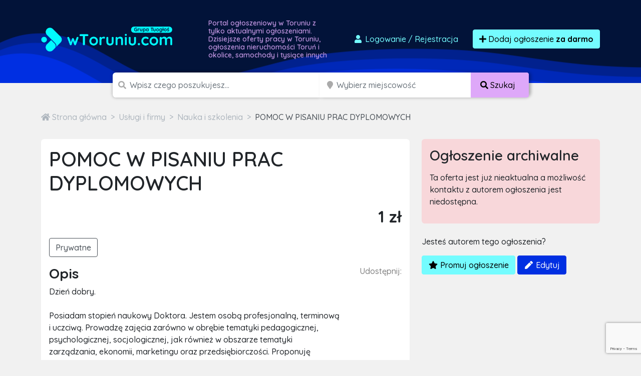

--- FILE ---
content_type: text/html; charset=utf-8
request_url: https://www.google.com/recaptcha/api2/anchor?ar=1&k=6LcGL2waAAAAAFvyq9eZuOpExVXA7oMTBKT3GRF5&co=aHR0cHM6Ly93dG9ydW5pdS5jb206NDQz&hl=en&v=N67nZn4AqZkNcbeMu4prBgzg&size=invisible&sa=submit&anchor-ms=20000&execute-ms=30000&cb=l38li5yakz52
body_size: 48783
content:
<!DOCTYPE HTML><html dir="ltr" lang="en"><head><meta http-equiv="Content-Type" content="text/html; charset=UTF-8">
<meta http-equiv="X-UA-Compatible" content="IE=edge">
<title>reCAPTCHA</title>
<style type="text/css">
/* cyrillic-ext */
@font-face {
  font-family: 'Roboto';
  font-style: normal;
  font-weight: 400;
  font-stretch: 100%;
  src: url(//fonts.gstatic.com/s/roboto/v48/KFO7CnqEu92Fr1ME7kSn66aGLdTylUAMa3GUBHMdazTgWw.woff2) format('woff2');
  unicode-range: U+0460-052F, U+1C80-1C8A, U+20B4, U+2DE0-2DFF, U+A640-A69F, U+FE2E-FE2F;
}
/* cyrillic */
@font-face {
  font-family: 'Roboto';
  font-style: normal;
  font-weight: 400;
  font-stretch: 100%;
  src: url(//fonts.gstatic.com/s/roboto/v48/KFO7CnqEu92Fr1ME7kSn66aGLdTylUAMa3iUBHMdazTgWw.woff2) format('woff2');
  unicode-range: U+0301, U+0400-045F, U+0490-0491, U+04B0-04B1, U+2116;
}
/* greek-ext */
@font-face {
  font-family: 'Roboto';
  font-style: normal;
  font-weight: 400;
  font-stretch: 100%;
  src: url(//fonts.gstatic.com/s/roboto/v48/KFO7CnqEu92Fr1ME7kSn66aGLdTylUAMa3CUBHMdazTgWw.woff2) format('woff2');
  unicode-range: U+1F00-1FFF;
}
/* greek */
@font-face {
  font-family: 'Roboto';
  font-style: normal;
  font-weight: 400;
  font-stretch: 100%;
  src: url(//fonts.gstatic.com/s/roboto/v48/KFO7CnqEu92Fr1ME7kSn66aGLdTylUAMa3-UBHMdazTgWw.woff2) format('woff2');
  unicode-range: U+0370-0377, U+037A-037F, U+0384-038A, U+038C, U+038E-03A1, U+03A3-03FF;
}
/* math */
@font-face {
  font-family: 'Roboto';
  font-style: normal;
  font-weight: 400;
  font-stretch: 100%;
  src: url(//fonts.gstatic.com/s/roboto/v48/KFO7CnqEu92Fr1ME7kSn66aGLdTylUAMawCUBHMdazTgWw.woff2) format('woff2');
  unicode-range: U+0302-0303, U+0305, U+0307-0308, U+0310, U+0312, U+0315, U+031A, U+0326-0327, U+032C, U+032F-0330, U+0332-0333, U+0338, U+033A, U+0346, U+034D, U+0391-03A1, U+03A3-03A9, U+03B1-03C9, U+03D1, U+03D5-03D6, U+03F0-03F1, U+03F4-03F5, U+2016-2017, U+2034-2038, U+203C, U+2040, U+2043, U+2047, U+2050, U+2057, U+205F, U+2070-2071, U+2074-208E, U+2090-209C, U+20D0-20DC, U+20E1, U+20E5-20EF, U+2100-2112, U+2114-2115, U+2117-2121, U+2123-214F, U+2190, U+2192, U+2194-21AE, U+21B0-21E5, U+21F1-21F2, U+21F4-2211, U+2213-2214, U+2216-22FF, U+2308-230B, U+2310, U+2319, U+231C-2321, U+2336-237A, U+237C, U+2395, U+239B-23B7, U+23D0, U+23DC-23E1, U+2474-2475, U+25AF, U+25B3, U+25B7, U+25BD, U+25C1, U+25CA, U+25CC, U+25FB, U+266D-266F, U+27C0-27FF, U+2900-2AFF, U+2B0E-2B11, U+2B30-2B4C, U+2BFE, U+3030, U+FF5B, U+FF5D, U+1D400-1D7FF, U+1EE00-1EEFF;
}
/* symbols */
@font-face {
  font-family: 'Roboto';
  font-style: normal;
  font-weight: 400;
  font-stretch: 100%;
  src: url(//fonts.gstatic.com/s/roboto/v48/KFO7CnqEu92Fr1ME7kSn66aGLdTylUAMaxKUBHMdazTgWw.woff2) format('woff2');
  unicode-range: U+0001-000C, U+000E-001F, U+007F-009F, U+20DD-20E0, U+20E2-20E4, U+2150-218F, U+2190, U+2192, U+2194-2199, U+21AF, U+21E6-21F0, U+21F3, U+2218-2219, U+2299, U+22C4-22C6, U+2300-243F, U+2440-244A, U+2460-24FF, U+25A0-27BF, U+2800-28FF, U+2921-2922, U+2981, U+29BF, U+29EB, U+2B00-2BFF, U+4DC0-4DFF, U+FFF9-FFFB, U+10140-1018E, U+10190-1019C, U+101A0, U+101D0-101FD, U+102E0-102FB, U+10E60-10E7E, U+1D2C0-1D2D3, U+1D2E0-1D37F, U+1F000-1F0FF, U+1F100-1F1AD, U+1F1E6-1F1FF, U+1F30D-1F30F, U+1F315, U+1F31C, U+1F31E, U+1F320-1F32C, U+1F336, U+1F378, U+1F37D, U+1F382, U+1F393-1F39F, U+1F3A7-1F3A8, U+1F3AC-1F3AF, U+1F3C2, U+1F3C4-1F3C6, U+1F3CA-1F3CE, U+1F3D4-1F3E0, U+1F3ED, U+1F3F1-1F3F3, U+1F3F5-1F3F7, U+1F408, U+1F415, U+1F41F, U+1F426, U+1F43F, U+1F441-1F442, U+1F444, U+1F446-1F449, U+1F44C-1F44E, U+1F453, U+1F46A, U+1F47D, U+1F4A3, U+1F4B0, U+1F4B3, U+1F4B9, U+1F4BB, U+1F4BF, U+1F4C8-1F4CB, U+1F4D6, U+1F4DA, U+1F4DF, U+1F4E3-1F4E6, U+1F4EA-1F4ED, U+1F4F7, U+1F4F9-1F4FB, U+1F4FD-1F4FE, U+1F503, U+1F507-1F50B, U+1F50D, U+1F512-1F513, U+1F53E-1F54A, U+1F54F-1F5FA, U+1F610, U+1F650-1F67F, U+1F687, U+1F68D, U+1F691, U+1F694, U+1F698, U+1F6AD, U+1F6B2, U+1F6B9-1F6BA, U+1F6BC, U+1F6C6-1F6CF, U+1F6D3-1F6D7, U+1F6E0-1F6EA, U+1F6F0-1F6F3, U+1F6F7-1F6FC, U+1F700-1F7FF, U+1F800-1F80B, U+1F810-1F847, U+1F850-1F859, U+1F860-1F887, U+1F890-1F8AD, U+1F8B0-1F8BB, U+1F8C0-1F8C1, U+1F900-1F90B, U+1F93B, U+1F946, U+1F984, U+1F996, U+1F9E9, U+1FA00-1FA6F, U+1FA70-1FA7C, U+1FA80-1FA89, U+1FA8F-1FAC6, U+1FACE-1FADC, U+1FADF-1FAE9, U+1FAF0-1FAF8, U+1FB00-1FBFF;
}
/* vietnamese */
@font-face {
  font-family: 'Roboto';
  font-style: normal;
  font-weight: 400;
  font-stretch: 100%;
  src: url(//fonts.gstatic.com/s/roboto/v48/KFO7CnqEu92Fr1ME7kSn66aGLdTylUAMa3OUBHMdazTgWw.woff2) format('woff2');
  unicode-range: U+0102-0103, U+0110-0111, U+0128-0129, U+0168-0169, U+01A0-01A1, U+01AF-01B0, U+0300-0301, U+0303-0304, U+0308-0309, U+0323, U+0329, U+1EA0-1EF9, U+20AB;
}
/* latin-ext */
@font-face {
  font-family: 'Roboto';
  font-style: normal;
  font-weight: 400;
  font-stretch: 100%;
  src: url(//fonts.gstatic.com/s/roboto/v48/KFO7CnqEu92Fr1ME7kSn66aGLdTylUAMa3KUBHMdazTgWw.woff2) format('woff2');
  unicode-range: U+0100-02BA, U+02BD-02C5, U+02C7-02CC, U+02CE-02D7, U+02DD-02FF, U+0304, U+0308, U+0329, U+1D00-1DBF, U+1E00-1E9F, U+1EF2-1EFF, U+2020, U+20A0-20AB, U+20AD-20C0, U+2113, U+2C60-2C7F, U+A720-A7FF;
}
/* latin */
@font-face {
  font-family: 'Roboto';
  font-style: normal;
  font-weight: 400;
  font-stretch: 100%;
  src: url(//fonts.gstatic.com/s/roboto/v48/KFO7CnqEu92Fr1ME7kSn66aGLdTylUAMa3yUBHMdazQ.woff2) format('woff2');
  unicode-range: U+0000-00FF, U+0131, U+0152-0153, U+02BB-02BC, U+02C6, U+02DA, U+02DC, U+0304, U+0308, U+0329, U+2000-206F, U+20AC, U+2122, U+2191, U+2193, U+2212, U+2215, U+FEFF, U+FFFD;
}
/* cyrillic-ext */
@font-face {
  font-family: 'Roboto';
  font-style: normal;
  font-weight: 500;
  font-stretch: 100%;
  src: url(//fonts.gstatic.com/s/roboto/v48/KFO7CnqEu92Fr1ME7kSn66aGLdTylUAMa3GUBHMdazTgWw.woff2) format('woff2');
  unicode-range: U+0460-052F, U+1C80-1C8A, U+20B4, U+2DE0-2DFF, U+A640-A69F, U+FE2E-FE2F;
}
/* cyrillic */
@font-face {
  font-family: 'Roboto';
  font-style: normal;
  font-weight: 500;
  font-stretch: 100%;
  src: url(//fonts.gstatic.com/s/roboto/v48/KFO7CnqEu92Fr1ME7kSn66aGLdTylUAMa3iUBHMdazTgWw.woff2) format('woff2');
  unicode-range: U+0301, U+0400-045F, U+0490-0491, U+04B0-04B1, U+2116;
}
/* greek-ext */
@font-face {
  font-family: 'Roboto';
  font-style: normal;
  font-weight: 500;
  font-stretch: 100%;
  src: url(//fonts.gstatic.com/s/roboto/v48/KFO7CnqEu92Fr1ME7kSn66aGLdTylUAMa3CUBHMdazTgWw.woff2) format('woff2');
  unicode-range: U+1F00-1FFF;
}
/* greek */
@font-face {
  font-family: 'Roboto';
  font-style: normal;
  font-weight: 500;
  font-stretch: 100%;
  src: url(//fonts.gstatic.com/s/roboto/v48/KFO7CnqEu92Fr1ME7kSn66aGLdTylUAMa3-UBHMdazTgWw.woff2) format('woff2');
  unicode-range: U+0370-0377, U+037A-037F, U+0384-038A, U+038C, U+038E-03A1, U+03A3-03FF;
}
/* math */
@font-face {
  font-family: 'Roboto';
  font-style: normal;
  font-weight: 500;
  font-stretch: 100%;
  src: url(//fonts.gstatic.com/s/roboto/v48/KFO7CnqEu92Fr1ME7kSn66aGLdTylUAMawCUBHMdazTgWw.woff2) format('woff2');
  unicode-range: U+0302-0303, U+0305, U+0307-0308, U+0310, U+0312, U+0315, U+031A, U+0326-0327, U+032C, U+032F-0330, U+0332-0333, U+0338, U+033A, U+0346, U+034D, U+0391-03A1, U+03A3-03A9, U+03B1-03C9, U+03D1, U+03D5-03D6, U+03F0-03F1, U+03F4-03F5, U+2016-2017, U+2034-2038, U+203C, U+2040, U+2043, U+2047, U+2050, U+2057, U+205F, U+2070-2071, U+2074-208E, U+2090-209C, U+20D0-20DC, U+20E1, U+20E5-20EF, U+2100-2112, U+2114-2115, U+2117-2121, U+2123-214F, U+2190, U+2192, U+2194-21AE, U+21B0-21E5, U+21F1-21F2, U+21F4-2211, U+2213-2214, U+2216-22FF, U+2308-230B, U+2310, U+2319, U+231C-2321, U+2336-237A, U+237C, U+2395, U+239B-23B7, U+23D0, U+23DC-23E1, U+2474-2475, U+25AF, U+25B3, U+25B7, U+25BD, U+25C1, U+25CA, U+25CC, U+25FB, U+266D-266F, U+27C0-27FF, U+2900-2AFF, U+2B0E-2B11, U+2B30-2B4C, U+2BFE, U+3030, U+FF5B, U+FF5D, U+1D400-1D7FF, U+1EE00-1EEFF;
}
/* symbols */
@font-face {
  font-family: 'Roboto';
  font-style: normal;
  font-weight: 500;
  font-stretch: 100%;
  src: url(//fonts.gstatic.com/s/roboto/v48/KFO7CnqEu92Fr1ME7kSn66aGLdTylUAMaxKUBHMdazTgWw.woff2) format('woff2');
  unicode-range: U+0001-000C, U+000E-001F, U+007F-009F, U+20DD-20E0, U+20E2-20E4, U+2150-218F, U+2190, U+2192, U+2194-2199, U+21AF, U+21E6-21F0, U+21F3, U+2218-2219, U+2299, U+22C4-22C6, U+2300-243F, U+2440-244A, U+2460-24FF, U+25A0-27BF, U+2800-28FF, U+2921-2922, U+2981, U+29BF, U+29EB, U+2B00-2BFF, U+4DC0-4DFF, U+FFF9-FFFB, U+10140-1018E, U+10190-1019C, U+101A0, U+101D0-101FD, U+102E0-102FB, U+10E60-10E7E, U+1D2C0-1D2D3, U+1D2E0-1D37F, U+1F000-1F0FF, U+1F100-1F1AD, U+1F1E6-1F1FF, U+1F30D-1F30F, U+1F315, U+1F31C, U+1F31E, U+1F320-1F32C, U+1F336, U+1F378, U+1F37D, U+1F382, U+1F393-1F39F, U+1F3A7-1F3A8, U+1F3AC-1F3AF, U+1F3C2, U+1F3C4-1F3C6, U+1F3CA-1F3CE, U+1F3D4-1F3E0, U+1F3ED, U+1F3F1-1F3F3, U+1F3F5-1F3F7, U+1F408, U+1F415, U+1F41F, U+1F426, U+1F43F, U+1F441-1F442, U+1F444, U+1F446-1F449, U+1F44C-1F44E, U+1F453, U+1F46A, U+1F47D, U+1F4A3, U+1F4B0, U+1F4B3, U+1F4B9, U+1F4BB, U+1F4BF, U+1F4C8-1F4CB, U+1F4D6, U+1F4DA, U+1F4DF, U+1F4E3-1F4E6, U+1F4EA-1F4ED, U+1F4F7, U+1F4F9-1F4FB, U+1F4FD-1F4FE, U+1F503, U+1F507-1F50B, U+1F50D, U+1F512-1F513, U+1F53E-1F54A, U+1F54F-1F5FA, U+1F610, U+1F650-1F67F, U+1F687, U+1F68D, U+1F691, U+1F694, U+1F698, U+1F6AD, U+1F6B2, U+1F6B9-1F6BA, U+1F6BC, U+1F6C6-1F6CF, U+1F6D3-1F6D7, U+1F6E0-1F6EA, U+1F6F0-1F6F3, U+1F6F7-1F6FC, U+1F700-1F7FF, U+1F800-1F80B, U+1F810-1F847, U+1F850-1F859, U+1F860-1F887, U+1F890-1F8AD, U+1F8B0-1F8BB, U+1F8C0-1F8C1, U+1F900-1F90B, U+1F93B, U+1F946, U+1F984, U+1F996, U+1F9E9, U+1FA00-1FA6F, U+1FA70-1FA7C, U+1FA80-1FA89, U+1FA8F-1FAC6, U+1FACE-1FADC, U+1FADF-1FAE9, U+1FAF0-1FAF8, U+1FB00-1FBFF;
}
/* vietnamese */
@font-face {
  font-family: 'Roboto';
  font-style: normal;
  font-weight: 500;
  font-stretch: 100%;
  src: url(//fonts.gstatic.com/s/roboto/v48/KFO7CnqEu92Fr1ME7kSn66aGLdTylUAMa3OUBHMdazTgWw.woff2) format('woff2');
  unicode-range: U+0102-0103, U+0110-0111, U+0128-0129, U+0168-0169, U+01A0-01A1, U+01AF-01B0, U+0300-0301, U+0303-0304, U+0308-0309, U+0323, U+0329, U+1EA0-1EF9, U+20AB;
}
/* latin-ext */
@font-face {
  font-family: 'Roboto';
  font-style: normal;
  font-weight: 500;
  font-stretch: 100%;
  src: url(//fonts.gstatic.com/s/roboto/v48/KFO7CnqEu92Fr1ME7kSn66aGLdTylUAMa3KUBHMdazTgWw.woff2) format('woff2');
  unicode-range: U+0100-02BA, U+02BD-02C5, U+02C7-02CC, U+02CE-02D7, U+02DD-02FF, U+0304, U+0308, U+0329, U+1D00-1DBF, U+1E00-1E9F, U+1EF2-1EFF, U+2020, U+20A0-20AB, U+20AD-20C0, U+2113, U+2C60-2C7F, U+A720-A7FF;
}
/* latin */
@font-face {
  font-family: 'Roboto';
  font-style: normal;
  font-weight: 500;
  font-stretch: 100%;
  src: url(//fonts.gstatic.com/s/roboto/v48/KFO7CnqEu92Fr1ME7kSn66aGLdTylUAMa3yUBHMdazQ.woff2) format('woff2');
  unicode-range: U+0000-00FF, U+0131, U+0152-0153, U+02BB-02BC, U+02C6, U+02DA, U+02DC, U+0304, U+0308, U+0329, U+2000-206F, U+20AC, U+2122, U+2191, U+2193, U+2212, U+2215, U+FEFF, U+FFFD;
}
/* cyrillic-ext */
@font-face {
  font-family: 'Roboto';
  font-style: normal;
  font-weight: 900;
  font-stretch: 100%;
  src: url(//fonts.gstatic.com/s/roboto/v48/KFO7CnqEu92Fr1ME7kSn66aGLdTylUAMa3GUBHMdazTgWw.woff2) format('woff2');
  unicode-range: U+0460-052F, U+1C80-1C8A, U+20B4, U+2DE0-2DFF, U+A640-A69F, U+FE2E-FE2F;
}
/* cyrillic */
@font-face {
  font-family: 'Roboto';
  font-style: normal;
  font-weight: 900;
  font-stretch: 100%;
  src: url(//fonts.gstatic.com/s/roboto/v48/KFO7CnqEu92Fr1ME7kSn66aGLdTylUAMa3iUBHMdazTgWw.woff2) format('woff2');
  unicode-range: U+0301, U+0400-045F, U+0490-0491, U+04B0-04B1, U+2116;
}
/* greek-ext */
@font-face {
  font-family: 'Roboto';
  font-style: normal;
  font-weight: 900;
  font-stretch: 100%;
  src: url(//fonts.gstatic.com/s/roboto/v48/KFO7CnqEu92Fr1ME7kSn66aGLdTylUAMa3CUBHMdazTgWw.woff2) format('woff2');
  unicode-range: U+1F00-1FFF;
}
/* greek */
@font-face {
  font-family: 'Roboto';
  font-style: normal;
  font-weight: 900;
  font-stretch: 100%;
  src: url(//fonts.gstatic.com/s/roboto/v48/KFO7CnqEu92Fr1ME7kSn66aGLdTylUAMa3-UBHMdazTgWw.woff2) format('woff2');
  unicode-range: U+0370-0377, U+037A-037F, U+0384-038A, U+038C, U+038E-03A1, U+03A3-03FF;
}
/* math */
@font-face {
  font-family: 'Roboto';
  font-style: normal;
  font-weight: 900;
  font-stretch: 100%;
  src: url(//fonts.gstatic.com/s/roboto/v48/KFO7CnqEu92Fr1ME7kSn66aGLdTylUAMawCUBHMdazTgWw.woff2) format('woff2');
  unicode-range: U+0302-0303, U+0305, U+0307-0308, U+0310, U+0312, U+0315, U+031A, U+0326-0327, U+032C, U+032F-0330, U+0332-0333, U+0338, U+033A, U+0346, U+034D, U+0391-03A1, U+03A3-03A9, U+03B1-03C9, U+03D1, U+03D5-03D6, U+03F0-03F1, U+03F4-03F5, U+2016-2017, U+2034-2038, U+203C, U+2040, U+2043, U+2047, U+2050, U+2057, U+205F, U+2070-2071, U+2074-208E, U+2090-209C, U+20D0-20DC, U+20E1, U+20E5-20EF, U+2100-2112, U+2114-2115, U+2117-2121, U+2123-214F, U+2190, U+2192, U+2194-21AE, U+21B0-21E5, U+21F1-21F2, U+21F4-2211, U+2213-2214, U+2216-22FF, U+2308-230B, U+2310, U+2319, U+231C-2321, U+2336-237A, U+237C, U+2395, U+239B-23B7, U+23D0, U+23DC-23E1, U+2474-2475, U+25AF, U+25B3, U+25B7, U+25BD, U+25C1, U+25CA, U+25CC, U+25FB, U+266D-266F, U+27C0-27FF, U+2900-2AFF, U+2B0E-2B11, U+2B30-2B4C, U+2BFE, U+3030, U+FF5B, U+FF5D, U+1D400-1D7FF, U+1EE00-1EEFF;
}
/* symbols */
@font-face {
  font-family: 'Roboto';
  font-style: normal;
  font-weight: 900;
  font-stretch: 100%;
  src: url(//fonts.gstatic.com/s/roboto/v48/KFO7CnqEu92Fr1ME7kSn66aGLdTylUAMaxKUBHMdazTgWw.woff2) format('woff2');
  unicode-range: U+0001-000C, U+000E-001F, U+007F-009F, U+20DD-20E0, U+20E2-20E4, U+2150-218F, U+2190, U+2192, U+2194-2199, U+21AF, U+21E6-21F0, U+21F3, U+2218-2219, U+2299, U+22C4-22C6, U+2300-243F, U+2440-244A, U+2460-24FF, U+25A0-27BF, U+2800-28FF, U+2921-2922, U+2981, U+29BF, U+29EB, U+2B00-2BFF, U+4DC0-4DFF, U+FFF9-FFFB, U+10140-1018E, U+10190-1019C, U+101A0, U+101D0-101FD, U+102E0-102FB, U+10E60-10E7E, U+1D2C0-1D2D3, U+1D2E0-1D37F, U+1F000-1F0FF, U+1F100-1F1AD, U+1F1E6-1F1FF, U+1F30D-1F30F, U+1F315, U+1F31C, U+1F31E, U+1F320-1F32C, U+1F336, U+1F378, U+1F37D, U+1F382, U+1F393-1F39F, U+1F3A7-1F3A8, U+1F3AC-1F3AF, U+1F3C2, U+1F3C4-1F3C6, U+1F3CA-1F3CE, U+1F3D4-1F3E0, U+1F3ED, U+1F3F1-1F3F3, U+1F3F5-1F3F7, U+1F408, U+1F415, U+1F41F, U+1F426, U+1F43F, U+1F441-1F442, U+1F444, U+1F446-1F449, U+1F44C-1F44E, U+1F453, U+1F46A, U+1F47D, U+1F4A3, U+1F4B0, U+1F4B3, U+1F4B9, U+1F4BB, U+1F4BF, U+1F4C8-1F4CB, U+1F4D6, U+1F4DA, U+1F4DF, U+1F4E3-1F4E6, U+1F4EA-1F4ED, U+1F4F7, U+1F4F9-1F4FB, U+1F4FD-1F4FE, U+1F503, U+1F507-1F50B, U+1F50D, U+1F512-1F513, U+1F53E-1F54A, U+1F54F-1F5FA, U+1F610, U+1F650-1F67F, U+1F687, U+1F68D, U+1F691, U+1F694, U+1F698, U+1F6AD, U+1F6B2, U+1F6B9-1F6BA, U+1F6BC, U+1F6C6-1F6CF, U+1F6D3-1F6D7, U+1F6E0-1F6EA, U+1F6F0-1F6F3, U+1F6F7-1F6FC, U+1F700-1F7FF, U+1F800-1F80B, U+1F810-1F847, U+1F850-1F859, U+1F860-1F887, U+1F890-1F8AD, U+1F8B0-1F8BB, U+1F8C0-1F8C1, U+1F900-1F90B, U+1F93B, U+1F946, U+1F984, U+1F996, U+1F9E9, U+1FA00-1FA6F, U+1FA70-1FA7C, U+1FA80-1FA89, U+1FA8F-1FAC6, U+1FACE-1FADC, U+1FADF-1FAE9, U+1FAF0-1FAF8, U+1FB00-1FBFF;
}
/* vietnamese */
@font-face {
  font-family: 'Roboto';
  font-style: normal;
  font-weight: 900;
  font-stretch: 100%;
  src: url(//fonts.gstatic.com/s/roboto/v48/KFO7CnqEu92Fr1ME7kSn66aGLdTylUAMa3OUBHMdazTgWw.woff2) format('woff2');
  unicode-range: U+0102-0103, U+0110-0111, U+0128-0129, U+0168-0169, U+01A0-01A1, U+01AF-01B0, U+0300-0301, U+0303-0304, U+0308-0309, U+0323, U+0329, U+1EA0-1EF9, U+20AB;
}
/* latin-ext */
@font-face {
  font-family: 'Roboto';
  font-style: normal;
  font-weight: 900;
  font-stretch: 100%;
  src: url(//fonts.gstatic.com/s/roboto/v48/KFO7CnqEu92Fr1ME7kSn66aGLdTylUAMa3KUBHMdazTgWw.woff2) format('woff2');
  unicode-range: U+0100-02BA, U+02BD-02C5, U+02C7-02CC, U+02CE-02D7, U+02DD-02FF, U+0304, U+0308, U+0329, U+1D00-1DBF, U+1E00-1E9F, U+1EF2-1EFF, U+2020, U+20A0-20AB, U+20AD-20C0, U+2113, U+2C60-2C7F, U+A720-A7FF;
}
/* latin */
@font-face {
  font-family: 'Roboto';
  font-style: normal;
  font-weight: 900;
  font-stretch: 100%;
  src: url(//fonts.gstatic.com/s/roboto/v48/KFO7CnqEu92Fr1ME7kSn66aGLdTylUAMa3yUBHMdazQ.woff2) format('woff2');
  unicode-range: U+0000-00FF, U+0131, U+0152-0153, U+02BB-02BC, U+02C6, U+02DA, U+02DC, U+0304, U+0308, U+0329, U+2000-206F, U+20AC, U+2122, U+2191, U+2193, U+2212, U+2215, U+FEFF, U+FFFD;
}

</style>
<link rel="stylesheet" type="text/css" href="https://www.gstatic.com/recaptcha/releases/N67nZn4AqZkNcbeMu4prBgzg/styles__ltr.css">
<script nonce="H8A22MPCfCXr5Eoj29PRjg" type="text/javascript">window['__recaptcha_api'] = 'https://www.google.com/recaptcha/api2/';</script>
<script type="text/javascript" src="https://www.gstatic.com/recaptcha/releases/N67nZn4AqZkNcbeMu4prBgzg/recaptcha__en.js" nonce="H8A22MPCfCXr5Eoj29PRjg">
      
    </script></head>
<body><div id="rc-anchor-alert" class="rc-anchor-alert"></div>
<input type="hidden" id="recaptcha-token" value="[base64]">
<script type="text/javascript" nonce="H8A22MPCfCXr5Eoj29PRjg">
      recaptcha.anchor.Main.init("[\x22ainput\x22,[\x22bgdata\x22,\x22\x22,\[base64]/[base64]/[base64]/bC5sW25dLmNvbmNhdChTKTpsLmxbbl09SksoUyxsKTtlbHNle2lmKGwuSTcmJm4hPTI4MylyZXR1cm47bj09MzMzfHxuPT00MTB8fG49PTI0OHx8bj09NDEyfHxuPT0yMDF8fG49PTE3N3x8bj09MjczfHxuPT0xMjJ8fG49PTUxfHxuPT0yOTc/[base64]/[base64]/[base64]/[base64]/[base64]/MjU1Okc/[base64]/[base64]/bmV3IEVbVl0oTVswXSk6eT09Mj9uZXcgRVtWXShNWzBdLE1bMV0pOnk9PTM/bmV3IEVbVl0oTVswXSxNWzFdLE1bMl0pOnk9PTQ/[base64]/ZnVuY3Rpb24oKXtyZXR1cm4gdGhpcy5BaSt3aW5kb3cucGVyZm9ybWFuY2Uubm93KCl9OmZ1bmN0aW9uKCl7cmV0dXJuK25ldyBEYXRlfSxPKS5LcT0oTy5kcj1mdW5jdGlvbihuLGwsUyxHKXtpZigoUz1tVihTKT09PSJhcnJheSI/[base64]/[base64]\\u003d\x22,\[base64]\x22,\x22N8KLwr0kw7Uowpk5H8KjcjkPwovDmMKxw6DCkFHDvMKEwrg6w5gFc30KwocVNGVnVMKBwpHDuADCpMO4PMOdwpx3wo/[base64]/w5DDgcOhw6LDtFQuw5LCpzbDsBDCkR1zw5cjw6zDrMOXwqPDq8OLWMKww6TDk8ODwrzDv1JIeAnCu8K8WsOVwo9xamZpw5VnF0TDq8OWw6jDlsOvHUTCkB7DpnDClsOqwooYQBTDtsOVw7x/w6fDk04pLsK9w6EkFQPDondQwq/Cs8O9AcKSRcKjw6wBQ8OXw4XDt8O0w5p4csKfw77DjxhoSMKtwqDCmm/CsMKQWUZ0Z8ORHMKEw4t7P8KJwpojfXoiw7sXwr07w4/CqQbDrMKXO104woUiw5gfwogUw51FNsKnS8K+RcO/[base64]/DsyfDlFzCkF8oIMO/O8KBw5bDqMKpViHDtcKKUkDDk8OPFMOtDj4/HMOqwpDDosKPwpDCvnDDkcO9DcKHw5rDisKpb8K/IcK2w6VjKXMWw7bCmkHCq8OJU1bDnVjCn349w7rDqi1BKMKVwozCo0LCsw5rw4oRwrPCh3HCuQLDhVXDvMKOBsODw49RfsOPKUjDtMOXw6/[base64]/CvsK/w6RawpxzZDjDg8K3d1XCoRtpwoRPI8Kpwo3Cl8Kow7LDqMKqw4sEwq0tw4/[base64]/[base64]/DkBwbw5caX8OiKFxbRsOBLcOMw7nCvlLCsGgodE7CkcKrR3xdBwZkw6HDp8KSI8OCw7Jbw4obNy5KbsKuG8KLw4bDnMOaFsKtwrRJw7LDsQrCuMOWw5LDsgMMw59Kwr/DssKYBDEvN8OyfcK5bcOww4xIw6kAOAfDr3YgDsK4woA/[base64]/wpZcw4DDgsO9CDt4G8OrAFpERsOqfWzDnAlJw7nCgUJAwrzCqDnCnzA/[base64]/[base64]/DoVvCnwDDvkDCp2MSDF1oE8KbVSjCscOdwqFUIMOdLsO2w7rCqznCg8OIfcKsw5UtwrthPzc4wpIWwoUcYsO/SsOOfnJJwrjDucO+wpDCnMOuNcOWw6jDgcOvcMK3GxHDiCnDuErDvUfDs8OHw73DkMKPwpfDiSNGDXArecKMw53CqQ5xwphOflfDoTrDuMKgwoDCjRnDpQDCt8KIw7fDg8KAw47Dq3skScOWFsK3AQbDpwbDoGTDo8OjGzLCt1Bhwpp/w6bCjcKwDF1+wqVgw6vCnUXDtVbDuRbDl8OmWTPCgG8qCmQow6hvw4fCg8O2Xj1Yw4ULM1UjRGIRAxjDs8KnwrPDlHjDgmNxGxtpwqrDgWvDnEbCoMKTBh3DnMO1ZRfCisKsNy8nNzFqKlBjAmTDlB90w6htwoEIIMOieMK5wqjDhxVQEcOXRWnCk8K/wo7CvsOTwrzDncOrw7HDrxnCt8KBB8KcwqRgw4DCj2nDmVzDq2Axw5hKE8OWHGnDm8O1w6ZWf8KTGEfCjgQmw7jCr8OmY8Kowo5AIMOlwrZ7dcOOw4sGJMOcDcK6Sw5WwqTDrw7DrsKTLsKMwpPChMO1wohnw63CqHPCjcOEw5vCmH/CvMK3w7Bvw4bDok1fw6p/XXLDn8K3w7vDvjYaesOuesKRPSsjCmrDtMKxw67Cq8KZwqt0wq/DmcOlTjwTwrHCtmTDnMKtwrUjCcK7worDs8ObOAXDtMKPUHzCmRgKwqTDoRBew4FNw4kdw5I7w6rDhsOLA8KQwrNddVQSWcOsw55uwqIXPxEbHSrDqljCqWNWwpLDnht5PyAdw6hjwovDtcKgBMONwo/DpMKWWMOzbMOcw4wbwq/CqBBcwohnw61iDsOgw6bCpcOPbHDCiMOIw5d/P8OmwrDClcKTJ8KBwqtpRR7DiksEw4/CkCbDs8OBJMOYHRthwqXCrmc/wopPGcOzNknCssO6w7YnwrXDsMKBRMOLwqw/[base64]/DtTdueMO9YcKFNMKSw5cPWm0lJsKvSAfCuT1AWsKiwrpmCRwtw6/Dn2zDrMOITsORwpvDjVvCmcOUwrfCvnIOw5XColzDq8OdwrQuEcOPJMO/w4bCi0psK8Kuw6UDLsOVwplPwpp5HktywpPCusOxwqloXMOYw57DihtLX8Oyw4cHB8KQwrlxKMO+wrHCjkbCg8OoYsOSNEfDmmMkw6rCsRzDtE43wqJNYi9ETxZow4BWWBdFw67DoA8PJ8OUecKpVl9fNDnDksK3wqJuwqbDv2A9wpfCqCsrJ8KUU8KNXH/Ct3HDkcKSEcKhwr/DsMKFCcKAZMOsaRcawrBpw6fCrnl/UcKhw7Mpw4bCu8OPCQTDqcKXwrx7BCfCgyVbw7XDlEvDqMKnAcO5ZMKcV8OlX2LDh1kZSsO0dsOEwoXCh2AvKMKHwphTBR7CncOawovDucO4BRJewoDDuwzDsAESwpUxw6tiw6rCr0gww5EwwqdMw7vDnMKnwpJAEz14IVsALlbCmz/[base64]/DjcKBw7kowrFIwpTDtcKGw6zCtFPDu8KZXQdQKgdEwqNYwoRIXMOww4fDjR8oPRDDvsKpwp1Bwq4MZ8Kxw7lPYm/CkSFPwp4hwrLDgS7DoAkcw6/DjHXClRDCp8O+w5Z9Eiktwq4/[base64]/[base64]/NCYdwrLDicO6wqHDiXPDr1tMwrYgworCrn/CuMOJw4oyGSIwLcOew5nDoAllw4HCl8KkT13DqsOHBMKEwoszwpDDrkINVRICJFLCt1l0CsO2woYnw7NWwqdowrXCusOzw6B4Sn0aEcKsw65vasKIUcOmDD7DmmUdw5/CtXHDisKpdkDDuMOBwq7Dt0ECwpvChsKdV8OjwqPDuG4jJBfCpcKEw6fCs8OoPyhXVAc2cMKawqnCr8Klw7TCsFfDuwvDh8Kaw57DogxoQ8OsQMO2cnMLVsO/[base64]/Cqz8AVyEkE8OfRcO3w4sZw7bDgxjDkk1nw57Drz0Lw5vCphhDOMOhwrxfw4jDssOOw57Cn8OWO8Orw4LDknkAwoJdw5B5G8KSN8KZwr4GT8OUwp8UwpcbTsKWw5c7RG/DncOJwrR+w50+ccOmIMOQwpbCn8OYSRV3WQnCjC/CmQLDucK7esODwp7CssOcFBQaFhDCjSYQCxBSGcKyw7I8wpQXSl0eF8Oqwq8iWMK5wrsmQ8Oow7Aaw7TCkGXChFlYCcKjw5HCn8KYw4/CusOkwqTDicKyw6bCrcKiw7ZJw5M1JsO0ScKEw6ZLw4zCogYTC1cOb8OUMj9qScKcMizDiQN7Sn9zwp/Cg8OCw7/CrcK5SsOlfcKOVXtHwo9awp7CnhYefMKeAlfDtynCoMKsPjPCrsKgAcKMZQFjb8OpJ8KKZSTDshc+wqtowr1+TsOIw47DgsKuwpLCtMKSwo8HwoQ5w5/[base64]/CgMOkV8OAwr/DvwnDj8KPw7R3HMK1wpnDrMOkZQYyQMKiw5rCl3QoYkhqw73DgMK6w5AXOxXCgsKxwqPDhMKAwqjCmBtCw7Rqw57DvBPDvsOIYnNtBmIbw7toVMKdw7tUdlXDvcKyw5/[base64]/DpsKmYAjCqMOuw686FcORBMO7YnHClRg9wofDmDvDuMK8w6/DoMKqOFtDwrBLw6wTCcKFEMK4wrHDv3xHw43CtCkQw73DsXzCimF/wqg/bcO9YcKQwoRjJRvDsG0RJsKFXlnCjsKIwpFwwrpqw6x+wprDp8K/[base64]/DtiLDsMKmV0J/bFfCtMO0wrvClGDDs3BSVw7Ds8OFXcK2w4ZhQcKMw5PDksK4IsKXIsOewogEw6luw5hqwqXCnmHCqFxJEsKhwoYlw7oLEgl2wo4Bw7bDqcKkw4LDjRw6Y8Kew5/DrW9Xw4nDjMO3TMOiU3XCoQzCiw7CgMKwexrDlMOxcMOfw6RjdTUoTCHDn8OFYhLDmUQ0BARfKXzCpGzDscKFBcOiYsKrWGTDoW3Dn2TDpGtiw7wOasOIQ8OewoTCkVFJeHnCoMOqGCFGw7RawqYnwrEQHyIywpx+LEnClirCrE9/[base64]/CkSw2X8O5CsKsThzDhMOrTMK+wpZFw4TDkyjClRdZMA5EDHjDp8OaDEzDucKeMcKTDHlWaMKtw7RuHcKkw4NJwqDClifCn8OCckXCsUHDgX7DnsKAw6FZWcKFwqDDt8ORFcOfw5DDm8OUwphzwo/[base64]/CocOAw6o+w44nLTPCrGI9bsKWw6zCr07DqcOqV8OcQsKhw5d2w6PDvB3DsHNZasKSbsKYVEFiQcK0O8O/w4EAHsKMBXrDnMKswpDDn8OLTTrDu19fEsOdAXPCjcOow5EgwqtGDRxaYsKcBsOow6HCg8O3w4HCq8OWw6nCjHTDh8K0w59cPjbDiBLCsMK5d8Oow5PDi3t1wrHDrzYpw67Dq0nCswAhXsODwp8Aw6kKw6zCgsOvw7LCmU5kOw7Do8OiTGtnVsKlwrAQP2/CnsOBwp3CoDEWw7c+QXwaw5gqwqzCpMKSwpMNwovCjcODw69vwoMgw6EcHgXDgElGOhsew4Q9dSwtHsKtw6TDsQpYMHMUwqzDhMKyASoEJXI7wp/DpMKFw5TCicObwosIw6HDl8OmwptKWsKZw57DqsK5wrPCj1d1w7DCmcKFMsOQPcKbw6rCpsO0XcOSWA0vfQ3CsDoow68nwobCn37DqCjCvMO5w5vDrA7DgsOTRR7CrhRBwowANMOJemPDp1LCiVhIHsK6PDbCtCJ9w47CjFktw5/CpBbDsGp3w4ZxNBgrwr0mwqd2YAXDr3VvSsKAw4otwrbCuMK3RsOvPsKEw5jDpcKeVFhow7nDvcKlw4x1w6/Cm37CgsKrw5xEwolNw5bDrcOUw4AdYx7CuggPwq09w5LDusOGw7k6HnIOwqR0w6vCoy7CuMO4wrgKw7xxw5wsa8OLw6TClHB9wqUMO2cYw7/Dp1jCjjhVwr45w5zCqQDCpRTDvMKJwq5iKMOXw5vCuBEuMsOUw5ckw4NBYsKBcsKqw5hPfgwDwqIwwpciNwJQw74jw69TwpkHw5oRCDsKawpZw4sjGwx4GsKtSS/[base64]/w4MuD8KtwrNkL8KgQ8KSwqzDu8Kjw7PDssO8w4F2X8KIwrE6Giojw4bCh8OYPE5dXyVSwqEHwpdXZMKAUsK4w7RMC8KGwoMKw7Y/wqLCsmUKw5VZw4IZEXkRw6jCgElLRsOdw6FUwoA7w4RKLcO3w7DDgsOrw7gYe8ONC3HDjyXDj8O1wprDtH/CvUvDr8Kjw5rCsSfDhiXDi0HDhsKdwp7DkcOhHMKWwqktJcOxUMK1GsOjPMK9w4ARw78Qw4zDi8KUw4RhD8KLw5DDvj5OUMKFw6ZEw5Mow4Vtw7luUsKvB8O1GsOWNBw8NARGfizDklnDnMKNV8Obw7B3dXhmEsOJw6/CowfDnUsXIcKDw7PCncO9w5vDs8KFCcOUw5PDoyHCtcOmwqrDgGcOPcKYwoliwoEewoZ3wrgPwpJ+wpxUJwR7FsKkWsKdwqtmIMKmwqvDlMKnw7HCvsKbQMKxKDTDhMKcGQ9wKMO0XiPDtcK7SMKKAhlEK8KVIiQkw6fCuCUiCcK7wroNwqHCvsKPwonDrMK7w7/Cs0LCn0PCuMOqLTgVGCgywpzDihLDnRjDtDXCjMKVwoUCw58+wpNgUG0NUBrCuwd3woNXwptiw53Du3bDli7Dt8OvCw5/wqPDo8KZwr3DnR3CscKeDMKUw6tHwrMZTzZuZcK9w6zDmcKtwqnCi8KwGMO8bx3CtDVXwqbClMOVN8KmwqJ7wodCH8KXw5x5dnfCvsOqwp8fTcKBFw/CrcOMcngte11HQGPCiUJ8N3bDvMKeCRFUbcOZdMKdw7/CuTLDu8OOw6o6woLClQjCk8KeG3XCqMO5RMKSCSHDhmjDn2Jgwr9gw4t9wovCiUjDtsK/HFjCmsOoEm/[base64]/wqNkQhMrw6LCoUUOwoI4LQ3DiMOjw73CslVVw5tfwpfCgyfDkw49w4zDgT7CmsKBw548W8OuwqjDimLCrW7DuMKlwqIMYEc7w707wrQPU8OPAMKTwpTCtALCgl/[base64]/[base64]/wrLDpnNdEMOFLsOnw5nCgk3Ds8K+OsKTw4fCtsOmOXFSw4/CgXXDlEnDu0xPdcODWU1gJcK2w5HChsKmR0TChx7DujnCssKkwqJbw4o6W8OTwqnDusO/[base64]/[base64]/CgsKew7HDgMOsw6ACZh/Ci8Kdw5MxeDvDmMO3XxZ4wqA9fXhnM8O1w7HDrcKmwoISw6sJHjvCkEIPKsKgw4UHfsKgw55Dwqh5QcONwqY9CikCw5dYOMK9w6Zswr7CtsKmHQ3CjcKgXHgtw7sTwr4cHSDDr8OTFlLCqh1NOm84WiNLwoozaBLDjj/Dj8OrE3FhJsKJHMK1w6YkWlTCk3rDtU1sw6Z0eCHDlMO/[base64]/CikJvaBJ0w4koOndhBBMjb2IVN24twqhAE33DsMO4RMOSwqjDkT/DkcOlO8OER39lw5TDhsOEYB8Cwq0AWMKaw6rCsiDDl8KKVQXCiMKWw57Dp8O+w58lwoHCh8OASkMSw4bCtWDCsS3CmUknYzsbaCM6wr/Co8Olw7YqwrHDsMOlfVjCvsKaHQbCnWjDqgjDvC5iw6sbw7zCkisww4/[base64]/CmcOaWXTDi8O0dx4GWUvDgFtJwrTDrcKfa8ObXMOtw6DDqV/Cm29Zw5TDhsK1IQTCvFkqfgbCuGw2JBhhQHDClkhTw4QQwpw0LwhQw7NjM8K8JMKJLsOUw63ChsKhwrnColbClCtkw7ppw7EBCCnCmU7Ch3UwHMOCw4k2RlHCucO/[base64]/TUDDrQwcw6w0EsK2T8O7DcK0woIpw4vCvCZJw50rw40Cw74LwqdcRsKeZFESwoN5wqdIKQvClcO1w5jDnQsPw4J2fcK+w7nDgcKwQBF/[base64]/w5vDpmklwrE/H8KhRlHDhhhiw4ojBlZrw5fCsXBcWMKHXsOUZ8KZBMKnaGbCggvDgMOaWcKReSnCq3/ChsK8TsOjwqRfBMOTDsKKw6fCi8KjwrI7aMKTwoXDiRLDgcO8w6PDrMK1MRETbgrDr0PCvA0VLMOXKxXDnMO1w6ooNAUwwq/[base64]/JsOpTcO8UcK1wqTCk1hkw7g8woXCvXjDg8OHTMOgwqzDgMKow74uwrQBw58tOGrCnsOrJcKoKcOhZHrDu2nDrsK+w5/[base64]/CtMOsw4vCigTCjMK4w4PDgMKuwqdewpo/PsKdwr/Ci8KjG8OGa8OvwovChMKnI23CiG/DvX3CoMKWw5RtJxlwP8OOw79pdcKqw6/DvcOeMm/DsMORa8KSwobCusKuEcKrMxkqZQTCscOxacKFbWNHw7PCinoAIsOTSylIwrrCmsOKW1/DnMKDw4RqZMKbVsOmw5V9w7REPsKfwpgybxlsNV5QclvDlsK2IMKpGWbDnsK0BMKAQEEjwp3Ch8OZQ8O/JA3Du8Oaw7s0DcKfw55Nw4c/cx9yOcOKHkTCiy7Ck8O3IcOvCgfCv8OKwqxDwpwRwpXDqsOMwpvDlnEJw68hw7IpV8KsHcO1bjcLPMO0w6bChyAvd3rCusOhcDUiEMKZW0AowrVYdHfDncKOH8KHcA/[base64]/[base64]/CusKOLMO9MwN8ZAkNc0lQdcOQV8KLwqXCkcKJwqoiw4zCtsOvw7Vaf8KATsOELcKPwo0Sw6nCssOIwoTDssOawo8LF3fChG/DhsOHW1nDpMOnwo7DvGXCvWzCvMO5wrMiKsKsYcOBw7bCqRDDgy54wrnDu8KZa8Ozw7rDoMKCw7JeBsKuw5LDlMOXdMKjwrJ/[base64]/w5EwGDI2cMK1wpzDhsKAQsOsw4kUwr0Rw6EGN8KGwo5Mw7UxwoRBDMOrFSZ5RsKdwp41wr/[base64]/[base64]/QcK2YVNjC1A1w6Q9SsOTwr/DtCZEK8Kow4Mrw5oPTmrCk3IcbUgdQy3CqnUUfz7DtHPDhHBjwpzDlW1kwovCqsK2VyZuwp/[base64]/DtUTClcKxw4kqw4xHBAA/[base64]/aMOswpnCpsKTwoglwqxbHS3Chn7CgXnDuULCtzpiwr4hAj80EHpQw5EKU8KfwpHDr3PCiMO0DkbDiSvCpFDClm5RcGsrQDsNw4NkEMK2KMK4w7MfTCzCj8OPwqDDqQHCtsO6Zz1jMW/Dv8KhwpI1w5AQwoLCtVddV8O5T8KURirCgng3w5XDm8Krw452wrFqXMKUw7UDw6V5wqxEbcOsw7rDjMKIFsKqVkzCoA1JwobCqB/DqcKIw4kXGcKCw6PDghw3HATCtTtnT13DgnxLw6jCk8Obwq5ATTIMH8OEwo7DnsKUbcK0w4tiwq8tP8OTwqEHVcKbCEkgIElHwqvCm8OUwq3ClsOeNR0xwoUOfMKwaSTCpWPCvcKSwrotE1JnwqY/[base64]/CmMK3w75gwqRWDcKNEMOiQcO0w5NEwofDphnClcOmNDzCjEbCq8KCZx3Dl8ONRMO3w73CpMOIwpcEwqYeSi/[base64]/DqsOwwq7Dh8OidsKJd8KCZWR3wocMw7UtKw/Ci0vCo2rCoMOiw4IfbMOqZ1EawpUpLMOJBC1ew4bChcKlwr3Cn8KTwoIsQsOiwo/[base64]/Cm8KDw5rCnTzCrRbDigFUVMKgwojCusOBw7LCnAMfw6HDtMO8VCfCrcOUw4PCgMO8TDolwo/[base64]/XzY3w75eYcOSVgfDqMOFG8OobytnwqvChybDrMO9RnttQsOAwrjDlkYIwoDDpcOGw494w4LCo1dFOMOubcOtGDHDusKGcRd9wqEcI8OVAWrCp2NkwqVgwponwqAFXSTCmGvCi33DpgzDokfDp8KdJQd9fBEfwrnCq0URw7/CnMOSw6UTwpzDlMOufkEwwrZuwrhyccKPOFjCq0LDusK0XVFQBEvDjMKiZQ/CsXIbw44kw6E4fAwzHnvCusK6IFTCvcKgacKma8O+wohiWcKaFXY1w4/DiVrCjx4dw7cwFh5Yw40wwo7DnGrCim0GLRZsw7/CusOQw7YHw4hlKMKewpJ8worDiMO7wqjChRrDpsKbw67CuHZRPC/CksKBwqRLf8Kow4ccw6/Dohpgw4wJEXJMNcOjwpdGwo/CtcK8w7d6IMKfGMKIfMKHEmFHw4Aiw6nCqcOswqzChEHConFGZ28Hw4bCtT0kw6NJJ8KLwrNsbsOpMBV0el03eMOjwrnClgMJJsKbwqp2W8OOLcK1wqLDpEsOw7/CsMK5wo1Ow581CsOWwo/[base64]/Cm0/DhEjDqiIYwojDoGzDkVMlAMO5MsKowo3Cvw3DiiTDu8KtwooJwrxLKsOWw504w7UPQMKqwpBTK8KnewNTQsKjXMO8bV4cw7k9wo7DuMKww6NOwpzCnx/DgytdaSnCqzHDqMK4w69ZwrzDkzvCiAI9wp3Cm8KYw6/[base64]/DmDrCnsOaw71pcwFZw4AEw7HDscKZw5ZHwrDDhSR/wrjChsORKHMvwpBBw4Uow5YIw7wCBMOuw79kdiobF1DCrWo/HUUIwrbClAVWM0HChTTDqMKkOsOEZHrCpTVcGsKqwpvCrxQNw63DinLDrcOCfMOgFzouBMKQwrQ+wqEoQMOoAMOzFwzCrMK8aEh0wrzCgXkLK8KCw7XChsOVw7/Dr8K3w5RGw58QwptWw6Zuw5XDrlR2w7FIMhzDrsO/dcOqwqd5w77DngNSw4Npw7bDtFvDkzvCs8KCwpdBAcOlIcKzAQbCtsKSWsKxw7k1w7DChAxgwpQcLSPDvhd6w44gMB0HaWTCrsK9woLDqsOccwZ/wrTCkGEHT8ObTxt9w4FQw5LDjHDCtxzCsmDCmsOYw4gBw69pw6LClcOPFsOIJBfCvsKjwosOw6ZRw6V7w4FOw4YIwqZFwp4BF1tFw4EsBGcyZy7CiUoLw5XDi8KXw4jCgcKCbMOQM8O8w49CwoRFV0fCix43GHUfwqTDlic+w5rDtsKdw6w2WQt9wrLCsMK/azXCv8ODN8OmcAzDlEUuIRjDp8O9REFeXsOuEEfDg8O2CMKrQ1DDumBFworDgcKhMMKQwpbDqBHDr8KPQE/DlRV1w5JWwrJswotwYsOKPXwHDjkRwoUNKTPDkMKZT8OAwrPDvcK0woF2EBzDl27DjXJUXivDlMOuNsKUwqkSTMKSd8KXScK6wrcfSwUxdwHCr8K8w7U4wpXCjsKXwo4BwrV8w4hvTMKyw5EUXsKzw4o0CWnCrihOKAbCmFjCjlgKw5rCvyvDosKXw7/CjT0/bcKkb2wWVcOccMOMwrLDpsOYw6c/w6bCtMOLVmDDnEgawrTDiW9yZMK2woYFw7rCuTzCiElbaGQIw7nDg8Ogwodowr8/w4TDgsKtAQXDrcK7wrIwwpInSsO6VQ/CuMOVwpLChsO3wpDDjEwXw73DqTslwrQ8AwXCn8OqdjYdaX0gEcKCF8OnNG8jCsK0w4vCpGBew7F7B3fDijdsw7zCnmbDgMOYLRZYwq3CmXp3wpbCpQdNaHjDhQ/CuzTCs8KFwqLDpcKILEDDqVzDjMOsMm8Qw5rCgXN/wowHSMK0EsOyQVJYwoZZYMK9N29NwpkAw57DpsKrK8K7Th/Do1fCpHfDtDfDhMOuwrvCvMO5woE8RMOqMBkAf1UoQVrCjHzDmh/Cj1fCjE0LAMKgFcOBwofCghHDjX/[base64]/[base64]/K8Krwq4zw790VcOjw7gjwpwNw4LDpXzCusKiw75HMwhuw7RpMC/[base64]/DnMKHPDp6w6Yzw57DvlnDr1tpUcOCwrrCoMKlIBjDr8KyYWrDjsKJdnvCrcObHArChnkSb8KDH8Ohw4LCh8KewqvDqU/Dp8KYw550W8Oow5RHwqnCpSPCuRnDgsKTKwfCvQrDlcOsLlDDjMOxw7TCql1fI8OzXgTDicKNZMKJdMKqw4gRwp5swq/CnsK/wp3CrMKtwoo6wo3CmMO0wrbDi2bDtEVxJydNSWpYw45/NMOkwr1MwpfDo3kTI1DCiBQow7ECwolLw4HDtxPCo1A2w63DoGUdwozDvwXDlC9hwoVbw7ggw7ASeljDpsK0dsOIwojCtcOJwqB+wrJQQgsHFxx/QxXCjwwfdcOfw7LCvTUNIxnDnggoF8KDw4DDgsOlU8Orw6Bgw60pwprCihpkw4pQPjdpVnhJMsOaKcKIwq9hw7nCtcKwwqNiIsKjwqIdLMOxwpYyey4dwoVWw7/[base64]/WWrDtD0eEjDDrwDDnMOPw4EiHDJAPcOaw4bCpkpHwq/Cj8Oewq4Zwr5Jw7kJwrY6bsKowrLCmMO7w442MiRnTcKeXGDCjMK0KsK4w6EWw6A7w6BcYW07w7zChcKOw77Do35/w5lwwrM/w6I0woPCrRrDvBHDvcKQEBTCpsORclHDosKoPUXDmcOTcllSeVRGwo7DvQ8ywqIlw49Kw6IEwrpsVzPClkIvEcOlw43DssOORsKZVwzDsH0gw7gswrLCqsOtKWtMw43ChMKYZG3Dg8Knw5DCu0jDpcKUwpwsDcK7wpZ0eQrDpMKMwrTDlT/DiC7DuMOgO1HDm8OzTH7DrMKdw4plwp/CnRh1wr/CtVXDpQ/DgsKUw57DtHYEw4fCtcKawo/[base64]/[base64]/Do8OhwoB9EW7Cok/[base64]/CunDCv8OUwoQkw7rDuMOYwrhiGhUMeMONw53CtQTDkkjCvMO2OcKrw57CqT7DpsKPfMK/wp8MFCYXOcOrw49TJz/Dh8OhAsKyw6nDkk0LZQ7CrwErwo5Yw5jDmwrCijJGw7rDocK6w60Kw6/CoGsdBMO6dEcfwpBxHcKQUg7CssKvUjDDlVw5wpdKYMKJLsO3w5lARsKOdgTDplNbwpo1wrJ8ehZPTsKfV8KHw5NlIcKBB8OLX0IlwobDuTDDqsKfwr1gNUUqTBdIw4vCiMOww4bCkMOySETDnW4rXcKlw5ZLVMOCw6/Cgzkow6XDsMKiEjxHw7AgCMOvEsK0w4VnIF/Cqj1gc8KpGRrCm8O3DsK1Q1XCgHrDtsOsJzQJw6cAwobCiirCnS/CjjXCu8Okwo/Cs8ODE8Oew7dzJMOww4s1woZoVcOfTy/[base64]/CpcK5w4rChcK1woNgKMKPw7rDjzo4N8K7w6oeWGJ0YcO7wqIRJRAyw4oWw4N2w57DpMKpw7MywrFLw5DChgRmUcK5w5vCvMKIw5/CjVDCnsKsB0Ekw5wPbsKHw7BIIVXCk37CllgYwp7Dkh7Dvk7Cq8KwX8KSwpF3wq7CqnXCs3DDlcKTJDHDlsOhXcKWwp3DqXN1en7CocOOQHPCoHFSw6zDvMKtdnjDl8OYwpszwpAHeMKZJ8KodV/Cm3PDm2QrwoZtSGnDv8KRw7vCvMKwwqLChMO4w5IbwpBNwqjCg8KYwpPCqcOgwpkUw7vCmjDCgGYlw5zDtcK3w5LDtsOwwpnCh8KSCm7ClMKGeEgRBcKqN8KkPyDCjMKww5pNw7vCqsOOwrfDtBlMScKNQMKSwrzCsMKoHhfCpS1Zw6/DvsKMwpbDqsKkwrIOw5IrwqvDmMOEw4rDjsKGBcKpHWDDksKaCcK9U0XDucKxEV7Ct8OgRm/DgcK0YcOkN8KRwpMEw4QLwr5lwofDnRzCssOwe8K8w5vDqw/DjSQ/UyzCqxs+bHLDqB7Co0rDlB3Dg8KBw6VJw6nCicOWwqAJw6QDfng/wq4JN8Oqd8OGEcOewrwow504w6DCuzrDhsKMYsKZw57CusOxw6FJAETCrDvCh8OSwpzDvjsxMTh9wqF4CcKfw5RhTcOgwothwpJxacOkHwoTwpXDlcKWAMO4w6AZezLDnCDDlx/CpUEMWhfDtyrDh8ONdnkIw4lGwp7Ci19AajgPaMKDJD/DjsO0W8OowrdFf8Kww6x8w6rDvsOLw4E7wo8Yw4U+IsOHw7E9cUzCkAt2wpQSw4rCm8OUFRk0TMOnOgnDqXjCsil/CR45woVJwq/DmTbCuRXCilFRwpLDq2vDgVQdw4kLwpHDiS/DksKCwrNlMGZGbMKEwo7DucOTw7jDoMKFwobCsFB4bcOOw4Ujw77Do8KacnsnwqbClBMNO8Orw7rCscOpecO3wpQLdsOIFMKYN2FRw6tbGsOiwoTCrDnCuMOtGCMCbyFHw4fCnR5Rw7bDvwJNB8K5wq52U8OKw5zDkWbDlMOCwqDDu2F/NA7DmMK4OXHDt25/[base64]/Dj8KPwpDDhsKBw498wq1ow5XDlMK8SMOIwp7Ck1PDusK+UnvDpsOXwqU1KQbCncKELcOMMMKbw5nCn8KQPQ7CoQjDpcKaw58kw4k1w69LI3YtOkRpwprCvTbDjClcEQwfw4IVRS4VAcK/Y3NKw4oLETkjwpksdMK6VcKFZDDDg2HDmsKLw57DtlzCj8ONOUkNQmXDjMKbwq/DtcO7SMORC8KPwrLCsUTDtMKSCUrCvcKSJMOywqDCg8OUQQbCqg7Dvn/DvsOxX8OoSsOsWsOpw5Y4H8Onwr3CpcO7Rw/CvAgiwo7Dlk4JwrR2w6vCvMKQwr0jAsO4wr/DvBHDuHDDu8ORNXtwaMO8w6XDtMKaMlJBw43CtcK/wrBKF8Okw4zDk1d2w7LDtQUSworDlnASwrFQAcKSwrYnw5tNZsO9eH7CpHZmfcKfwqzCt8Oiw47DisODw49ocyHCocOuw6zClTpJeMOAwrZgUMOcw71qU8O/[base64]/DqFTDnSdmJA7CtMOBwpI6VB1xw4nConMEwq7CgMOrccKFw7VRwoArwrdMw4QKwqjDgHPDp1XDszrDiD/CnAlcLsOFBcKtcVbDriTCjgEsOcK0wprCksK/w4xLacOnJcO2wrrCscKtDUvDqcOBw6Ytw4pfw5HCscOpXU7ChcO7EMKtw6PCssKrwogyw60UIyPDsMKKW2XDmx/Cv0RoXEpzJsKSw6TCqlJpOVrDoMOiIcOpOMODNGgvR2oiDSnCqEzDiMKMw77CqMK9woxNw4LDtxrCoQHCkTnCg8OAw4XCjsOawpoywrEOPDlNQH9Lwp7DpUbDvWjCr33CvMKREhNheno1woQ5wod/fsK7w7hbTnrCv8K/w6rCisKyVcOYZcKmw4XCicKnwoPDtWzCtsOzw6jCicKVK0drwpvCrMOLw7zDuSJrwqrDhMKLw4TCnxMFw48eBMKPfj/[base64]/CqcKqw5/DvXjDhmk6wpkwV8OJw4Fpw5fDgcOAG8Klw6LCuSAiw4IUcMKuw4w4IlAPw6/DuMKlCcOAw4Y0QCPCk8K/UMOow7TCpsOowqhPEMORw7DCuMKiVcKDUCzDn8OwwrfCqzzDkEvCqcKjwqfDpsOeV8ODwpXDmcOQbXDCpWbDvgnDpsOYwoNmwrHDkSsow5Zhw6lLHcObw4/CswXCpcOWJsKsBWFBOMKxRhDCpsOvTmdpGcOCHcKXw7cbwojCjTI/B8OJwo1pcx3DgMO8w63DnsKAw6dcw77Ctx8+Z8KYw412Zj/DsMK3bcKLwqTDl8OoaMORc8KzwpBLQUoLworDiioKTcO/[base64]/Din/[base64]/[base64]/[base64]/DulgIw7Yaw4bDksK8wpguQwjDpsKsw6kwLktTw5F4TsKzEiXCrMK6RG08w5rCgnRPP8KHVDTDoMO4w4fDilzCoG3Ds8Kgw5jCmxcRbcKRQVPCvkvDjsKswoxdwp/DncO1w64iA3fDmAYawrsAD8OmeVhwT8Kbwr9VB8OXwpXDvMKKHxrCo8Olw6vCjh3CmsKGw7HCgsKtwrI0wq1ZQUhRw4zCiQtHLMKIw6PCisK5HcOnw5fDvsKhwolVRklmE8KjBsKzwqsmC8O+FcOYDsOUw6/Dul/CjGnDq8K4w6vCh8KMwoFve8Oow5rChw\\u003d\\u003d\x22],null,[\x22conf\x22,null,\x226LcGL2waAAAAAFvyq9eZuOpExVXA7oMTBKT3GRF5\x22,0,null,null,null,1,[21,125,63,73,95,87,41,43,42,83,102,105,109,121],[7059694,296],0,null,null,null,null,0,null,0,null,700,1,null,0,\[base64]/76lBhn6iwkZoQoZnOKMAhmv8xEZ\x22,0,0,null,null,1,null,0,0,null,null,null,0],\x22https://wtoruniu.com:443\x22,null,[3,1,1],null,null,null,1,3600,[\x22https://www.google.com/intl/en/policies/privacy/\x22,\x22https://www.google.com/intl/en/policies/terms/\x22],\x22OMM/7r1+74jJi19aRVfWcDRnknIxwGrLli2sdiFtfG8\\u003d\x22,1,0,null,1,1770053496741,0,0,[204,199],null,[60,208],\x22RC-2Vts0yAgzXT3dA\x22,null,null,null,null,null,\x220dAFcWeA45kDQyxdJrQ8zCLn6TUe4DnLVEW-9EGG6To6VMe0guZPaS9b1hfoXc6XD9I-odEay-wztZ--ior7TgoIDW-Bkvzs-_dA\x22,1770136296695]");
    </script></body></html>

--- FILE ---
content_type: text/html; charset=utf-8
request_url: https://www.google.com/recaptcha/api2/anchor?ar=1&k=6LcGL2waAAAAAFvyq9eZuOpExVXA7oMTBKT3GRF5&co=aHR0cHM6Ly93dG9ydW5pdS5jb206NDQz&hl=en&v=N67nZn4AqZkNcbeMu4prBgzg&size=invisible&anchor-ms=20000&execute-ms=30000&cb=4uhi9ygvaqnr
body_size: 48700
content:
<!DOCTYPE HTML><html dir="ltr" lang="en"><head><meta http-equiv="Content-Type" content="text/html; charset=UTF-8">
<meta http-equiv="X-UA-Compatible" content="IE=edge">
<title>reCAPTCHA</title>
<style type="text/css">
/* cyrillic-ext */
@font-face {
  font-family: 'Roboto';
  font-style: normal;
  font-weight: 400;
  font-stretch: 100%;
  src: url(//fonts.gstatic.com/s/roboto/v48/KFO7CnqEu92Fr1ME7kSn66aGLdTylUAMa3GUBHMdazTgWw.woff2) format('woff2');
  unicode-range: U+0460-052F, U+1C80-1C8A, U+20B4, U+2DE0-2DFF, U+A640-A69F, U+FE2E-FE2F;
}
/* cyrillic */
@font-face {
  font-family: 'Roboto';
  font-style: normal;
  font-weight: 400;
  font-stretch: 100%;
  src: url(//fonts.gstatic.com/s/roboto/v48/KFO7CnqEu92Fr1ME7kSn66aGLdTylUAMa3iUBHMdazTgWw.woff2) format('woff2');
  unicode-range: U+0301, U+0400-045F, U+0490-0491, U+04B0-04B1, U+2116;
}
/* greek-ext */
@font-face {
  font-family: 'Roboto';
  font-style: normal;
  font-weight: 400;
  font-stretch: 100%;
  src: url(//fonts.gstatic.com/s/roboto/v48/KFO7CnqEu92Fr1ME7kSn66aGLdTylUAMa3CUBHMdazTgWw.woff2) format('woff2');
  unicode-range: U+1F00-1FFF;
}
/* greek */
@font-face {
  font-family: 'Roboto';
  font-style: normal;
  font-weight: 400;
  font-stretch: 100%;
  src: url(//fonts.gstatic.com/s/roboto/v48/KFO7CnqEu92Fr1ME7kSn66aGLdTylUAMa3-UBHMdazTgWw.woff2) format('woff2');
  unicode-range: U+0370-0377, U+037A-037F, U+0384-038A, U+038C, U+038E-03A1, U+03A3-03FF;
}
/* math */
@font-face {
  font-family: 'Roboto';
  font-style: normal;
  font-weight: 400;
  font-stretch: 100%;
  src: url(//fonts.gstatic.com/s/roboto/v48/KFO7CnqEu92Fr1ME7kSn66aGLdTylUAMawCUBHMdazTgWw.woff2) format('woff2');
  unicode-range: U+0302-0303, U+0305, U+0307-0308, U+0310, U+0312, U+0315, U+031A, U+0326-0327, U+032C, U+032F-0330, U+0332-0333, U+0338, U+033A, U+0346, U+034D, U+0391-03A1, U+03A3-03A9, U+03B1-03C9, U+03D1, U+03D5-03D6, U+03F0-03F1, U+03F4-03F5, U+2016-2017, U+2034-2038, U+203C, U+2040, U+2043, U+2047, U+2050, U+2057, U+205F, U+2070-2071, U+2074-208E, U+2090-209C, U+20D0-20DC, U+20E1, U+20E5-20EF, U+2100-2112, U+2114-2115, U+2117-2121, U+2123-214F, U+2190, U+2192, U+2194-21AE, U+21B0-21E5, U+21F1-21F2, U+21F4-2211, U+2213-2214, U+2216-22FF, U+2308-230B, U+2310, U+2319, U+231C-2321, U+2336-237A, U+237C, U+2395, U+239B-23B7, U+23D0, U+23DC-23E1, U+2474-2475, U+25AF, U+25B3, U+25B7, U+25BD, U+25C1, U+25CA, U+25CC, U+25FB, U+266D-266F, U+27C0-27FF, U+2900-2AFF, U+2B0E-2B11, U+2B30-2B4C, U+2BFE, U+3030, U+FF5B, U+FF5D, U+1D400-1D7FF, U+1EE00-1EEFF;
}
/* symbols */
@font-face {
  font-family: 'Roboto';
  font-style: normal;
  font-weight: 400;
  font-stretch: 100%;
  src: url(//fonts.gstatic.com/s/roboto/v48/KFO7CnqEu92Fr1ME7kSn66aGLdTylUAMaxKUBHMdazTgWw.woff2) format('woff2');
  unicode-range: U+0001-000C, U+000E-001F, U+007F-009F, U+20DD-20E0, U+20E2-20E4, U+2150-218F, U+2190, U+2192, U+2194-2199, U+21AF, U+21E6-21F0, U+21F3, U+2218-2219, U+2299, U+22C4-22C6, U+2300-243F, U+2440-244A, U+2460-24FF, U+25A0-27BF, U+2800-28FF, U+2921-2922, U+2981, U+29BF, U+29EB, U+2B00-2BFF, U+4DC0-4DFF, U+FFF9-FFFB, U+10140-1018E, U+10190-1019C, U+101A0, U+101D0-101FD, U+102E0-102FB, U+10E60-10E7E, U+1D2C0-1D2D3, U+1D2E0-1D37F, U+1F000-1F0FF, U+1F100-1F1AD, U+1F1E6-1F1FF, U+1F30D-1F30F, U+1F315, U+1F31C, U+1F31E, U+1F320-1F32C, U+1F336, U+1F378, U+1F37D, U+1F382, U+1F393-1F39F, U+1F3A7-1F3A8, U+1F3AC-1F3AF, U+1F3C2, U+1F3C4-1F3C6, U+1F3CA-1F3CE, U+1F3D4-1F3E0, U+1F3ED, U+1F3F1-1F3F3, U+1F3F5-1F3F7, U+1F408, U+1F415, U+1F41F, U+1F426, U+1F43F, U+1F441-1F442, U+1F444, U+1F446-1F449, U+1F44C-1F44E, U+1F453, U+1F46A, U+1F47D, U+1F4A3, U+1F4B0, U+1F4B3, U+1F4B9, U+1F4BB, U+1F4BF, U+1F4C8-1F4CB, U+1F4D6, U+1F4DA, U+1F4DF, U+1F4E3-1F4E6, U+1F4EA-1F4ED, U+1F4F7, U+1F4F9-1F4FB, U+1F4FD-1F4FE, U+1F503, U+1F507-1F50B, U+1F50D, U+1F512-1F513, U+1F53E-1F54A, U+1F54F-1F5FA, U+1F610, U+1F650-1F67F, U+1F687, U+1F68D, U+1F691, U+1F694, U+1F698, U+1F6AD, U+1F6B2, U+1F6B9-1F6BA, U+1F6BC, U+1F6C6-1F6CF, U+1F6D3-1F6D7, U+1F6E0-1F6EA, U+1F6F0-1F6F3, U+1F6F7-1F6FC, U+1F700-1F7FF, U+1F800-1F80B, U+1F810-1F847, U+1F850-1F859, U+1F860-1F887, U+1F890-1F8AD, U+1F8B0-1F8BB, U+1F8C0-1F8C1, U+1F900-1F90B, U+1F93B, U+1F946, U+1F984, U+1F996, U+1F9E9, U+1FA00-1FA6F, U+1FA70-1FA7C, U+1FA80-1FA89, U+1FA8F-1FAC6, U+1FACE-1FADC, U+1FADF-1FAE9, U+1FAF0-1FAF8, U+1FB00-1FBFF;
}
/* vietnamese */
@font-face {
  font-family: 'Roboto';
  font-style: normal;
  font-weight: 400;
  font-stretch: 100%;
  src: url(//fonts.gstatic.com/s/roboto/v48/KFO7CnqEu92Fr1ME7kSn66aGLdTylUAMa3OUBHMdazTgWw.woff2) format('woff2');
  unicode-range: U+0102-0103, U+0110-0111, U+0128-0129, U+0168-0169, U+01A0-01A1, U+01AF-01B0, U+0300-0301, U+0303-0304, U+0308-0309, U+0323, U+0329, U+1EA0-1EF9, U+20AB;
}
/* latin-ext */
@font-face {
  font-family: 'Roboto';
  font-style: normal;
  font-weight: 400;
  font-stretch: 100%;
  src: url(//fonts.gstatic.com/s/roboto/v48/KFO7CnqEu92Fr1ME7kSn66aGLdTylUAMa3KUBHMdazTgWw.woff2) format('woff2');
  unicode-range: U+0100-02BA, U+02BD-02C5, U+02C7-02CC, U+02CE-02D7, U+02DD-02FF, U+0304, U+0308, U+0329, U+1D00-1DBF, U+1E00-1E9F, U+1EF2-1EFF, U+2020, U+20A0-20AB, U+20AD-20C0, U+2113, U+2C60-2C7F, U+A720-A7FF;
}
/* latin */
@font-face {
  font-family: 'Roboto';
  font-style: normal;
  font-weight: 400;
  font-stretch: 100%;
  src: url(//fonts.gstatic.com/s/roboto/v48/KFO7CnqEu92Fr1ME7kSn66aGLdTylUAMa3yUBHMdazQ.woff2) format('woff2');
  unicode-range: U+0000-00FF, U+0131, U+0152-0153, U+02BB-02BC, U+02C6, U+02DA, U+02DC, U+0304, U+0308, U+0329, U+2000-206F, U+20AC, U+2122, U+2191, U+2193, U+2212, U+2215, U+FEFF, U+FFFD;
}
/* cyrillic-ext */
@font-face {
  font-family: 'Roboto';
  font-style: normal;
  font-weight: 500;
  font-stretch: 100%;
  src: url(//fonts.gstatic.com/s/roboto/v48/KFO7CnqEu92Fr1ME7kSn66aGLdTylUAMa3GUBHMdazTgWw.woff2) format('woff2');
  unicode-range: U+0460-052F, U+1C80-1C8A, U+20B4, U+2DE0-2DFF, U+A640-A69F, U+FE2E-FE2F;
}
/* cyrillic */
@font-face {
  font-family: 'Roboto';
  font-style: normal;
  font-weight: 500;
  font-stretch: 100%;
  src: url(//fonts.gstatic.com/s/roboto/v48/KFO7CnqEu92Fr1ME7kSn66aGLdTylUAMa3iUBHMdazTgWw.woff2) format('woff2');
  unicode-range: U+0301, U+0400-045F, U+0490-0491, U+04B0-04B1, U+2116;
}
/* greek-ext */
@font-face {
  font-family: 'Roboto';
  font-style: normal;
  font-weight: 500;
  font-stretch: 100%;
  src: url(//fonts.gstatic.com/s/roboto/v48/KFO7CnqEu92Fr1ME7kSn66aGLdTylUAMa3CUBHMdazTgWw.woff2) format('woff2');
  unicode-range: U+1F00-1FFF;
}
/* greek */
@font-face {
  font-family: 'Roboto';
  font-style: normal;
  font-weight: 500;
  font-stretch: 100%;
  src: url(//fonts.gstatic.com/s/roboto/v48/KFO7CnqEu92Fr1ME7kSn66aGLdTylUAMa3-UBHMdazTgWw.woff2) format('woff2');
  unicode-range: U+0370-0377, U+037A-037F, U+0384-038A, U+038C, U+038E-03A1, U+03A3-03FF;
}
/* math */
@font-face {
  font-family: 'Roboto';
  font-style: normal;
  font-weight: 500;
  font-stretch: 100%;
  src: url(//fonts.gstatic.com/s/roboto/v48/KFO7CnqEu92Fr1ME7kSn66aGLdTylUAMawCUBHMdazTgWw.woff2) format('woff2');
  unicode-range: U+0302-0303, U+0305, U+0307-0308, U+0310, U+0312, U+0315, U+031A, U+0326-0327, U+032C, U+032F-0330, U+0332-0333, U+0338, U+033A, U+0346, U+034D, U+0391-03A1, U+03A3-03A9, U+03B1-03C9, U+03D1, U+03D5-03D6, U+03F0-03F1, U+03F4-03F5, U+2016-2017, U+2034-2038, U+203C, U+2040, U+2043, U+2047, U+2050, U+2057, U+205F, U+2070-2071, U+2074-208E, U+2090-209C, U+20D0-20DC, U+20E1, U+20E5-20EF, U+2100-2112, U+2114-2115, U+2117-2121, U+2123-214F, U+2190, U+2192, U+2194-21AE, U+21B0-21E5, U+21F1-21F2, U+21F4-2211, U+2213-2214, U+2216-22FF, U+2308-230B, U+2310, U+2319, U+231C-2321, U+2336-237A, U+237C, U+2395, U+239B-23B7, U+23D0, U+23DC-23E1, U+2474-2475, U+25AF, U+25B3, U+25B7, U+25BD, U+25C1, U+25CA, U+25CC, U+25FB, U+266D-266F, U+27C0-27FF, U+2900-2AFF, U+2B0E-2B11, U+2B30-2B4C, U+2BFE, U+3030, U+FF5B, U+FF5D, U+1D400-1D7FF, U+1EE00-1EEFF;
}
/* symbols */
@font-face {
  font-family: 'Roboto';
  font-style: normal;
  font-weight: 500;
  font-stretch: 100%;
  src: url(//fonts.gstatic.com/s/roboto/v48/KFO7CnqEu92Fr1ME7kSn66aGLdTylUAMaxKUBHMdazTgWw.woff2) format('woff2');
  unicode-range: U+0001-000C, U+000E-001F, U+007F-009F, U+20DD-20E0, U+20E2-20E4, U+2150-218F, U+2190, U+2192, U+2194-2199, U+21AF, U+21E6-21F0, U+21F3, U+2218-2219, U+2299, U+22C4-22C6, U+2300-243F, U+2440-244A, U+2460-24FF, U+25A0-27BF, U+2800-28FF, U+2921-2922, U+2981, U+29BF, U+29EB, U+2B00-2BFF, U+4DC0-4DFF, U+FFF9-FFFB, U+10140-1018E, U+10190-1019C, U+101A0, U+101D0-101FD, U+102E0-102FB, U+10E60-10E7E, U+1D2C0-1D2D3, U+1D2E0-1D37F, U+1F000-1F0FF, U+1F100-1F1AD, U+1F1E6-1F1FF, U+1F30D-1F30F, U+1F315, U+1F31C, U+1F31E, U+1F320-1F32C, U+1F336, U+1F378, U+1F37D, U+1F382, U+1F393-1F39F, U+1F3A7-1F3A8, U+1F3AC-1F3AF, U+1F3C2, U+1F3C4-1F3C6, U+1F3CA-1F3CE, U+1F3D4-1F3E0, U+1F3ED, U+1F3F1-1F3F3, U+1F3F5-1F3F7, U+1F408, U+1F415, U+1F41F, U+1F426, U+1F43F, U+1F441-1F442, U+1F444, U+1F446-1F449, U+1F44C-1F44E, U+1F453, U+1F46A, U+1F47D, U+1F4A3, U+1F4B0, U+1F4B3, U+1F4B9, U+1F4BB, U+1F4BF, U+1F4C8-1F4CB, U+1F4D6, U+1F4DA, U+1F4DF, U+1F4E3-1F4E6, U+1F4EA-1F4ED, U+1F4F7, U+1F4F9-1F4FB, U+1F4FD-1F4FE, U+1F503, U+1F507-1F50B, U+1F50D, U+1F512-1F513, U+1F53E-1F54A, U+1F54F-1F5FA, U+1F610, U+1F650-1F67F, U+1F687, U+1F68D, U+1F691, U+1F694, U+1F698, U+1F6AD, U+1F6B2, U+1F6B9-1F6BA, U+1F6BC, U+1F6C6-1F6CF, U+1F6D3-1F6D7, U+1F6E0-1F6EA, U+1F6F0-1F6F3, U+1F6F7-1F6FC, U+1F700-1F7FF, U+1F800-1F80B, U+1F810-1F847, U+1F850-1F859, U+1F860-1F887, U+1F890-1F8AD, U+1F8B0-1F8BB, U+1F8C0-1F8C1, U+1F900-1F90B, U+1F93B, U+1F946, U+1F984, U+1F996, U+1F9E9, U+1FA00-1FA6F, U+1FA70-1FA7C, U+1FA80-1FA89, U+1FA8F-1FAC6, U+1FACE-1FADC, U+1FADF-1FAE9, U+1FAF0-1FAF8, U+1FB00-1FBFF;
}
/* vietnamese */
@font-face {
  font-family: 'Roboto';
  font-style: normal;
  font-weight: 500;
  font-stretch: 100%;
  src: url(//fonts.gstatic.com/s/roboto/v48/KFO7CnqEu92Fr1ME7kSn66aGLdTylUAMa3OUBHMdazTgWw.woff2) format('woff2');
  unicode-range: U+0102-0103, U+0110-0111, U+0128-0129, U+0168-0169, U+01A0-01A1, U+01AF-01B0, U+0300-0301, U+0303-0304, U+0308-0309, U+0323, U+0329, U+1EA0-1EF9, U+20AB;
}
/* latin-ext */
@font-face {
  font-family: 'Roboto';
  font-style: normal;
  font-weight: 500;
  font-stretch: 100%;
  src: url(//fonts.gstatic.com/s/roboto/v48/KFO7CnqEu92Fr1ME7kSn66aGLdTylUAMa3KUBHMdazTgWw.woff2) format('woff2');
  unicode-range: U+0100-02BA, U+02BD-02C5, U+02C7-02CC, U+02CE-02D7, U+02DD-02FF, U+0304, U+0308, U+0329, U+1D00-1DBF, U+1E00-1E9F, U+1EF2-1EFF, U+2020, U+20A0-20AB, U+20AD-20C0, U+2113, U+2C60-2C7F, U+A720-A7FF;
}
/* latin */
@font-face {
  font-family: 'Roboto';
  font-style: normal;
  font-weight: 500;
  font-stretch: 100%;
  src: url(//fonts.gstatic.com/s/roboto/v48/KFO7CnqEu92Fr1ME7kSn66aGLdTylUAMa3yUBHMdazQ.woff2) format('woff2');
  unicode-range: U+0000-00FF, U+0131, U+0152-0153, U+02BB-02BC, U+02C6, U+02DA, U+02DC, U+0304, U+0308, U+0329, U+2000-206F, U+20AC, U+2122, U+2191, U+2193, U+2212, U+2215, U+FEFF, U+FFFD;
}
/* cyrillic-ext */
@font-face {
  font-family: 'Roboto';
  font-style: normal;
  font-weight: 900;
  font-stretch: 100%;
  src: url(//fonts.gstatic.com/s/roboto/v48/KFO7CnqEu92Fr1ME7kSn66aGLdTylUAMa3GUBHMdazTgWw.woff2) format('woff2');
  unicode-range: U+0460-052F, U+1C80-1C8A, U+20B4, U+2DE0-2DFF, U+A640-A69F, U+FE2E-FE2F;
}
/* cyrillic */
@font-face {
  font-family: 'Roboto';
  font-style: normal;
  font-weight: 900;
  font-stretch: 100%;
  src: url(//fonts.gstatic.com/s/roboto/v48/KFO7CnqEu92Fr1ME7kSn66aGLdTylUAMa3iUBHMdazTgWw.woff2) format('woff2');
  unicode-range: U+0301, U+0400-045F, U+0490-0491, U+04B0-04B1, U+2116;
}
/* greek-ext */
@font-face {
  font-family: 'Roboto';
  font-style: normal;
  font-weight: 900;
  font-stretch: 100%;
  src: url(//fonts.gstatic.com/s/roboto/v48/KFO7CnqEu92Fr1ME7kSn66aGLdTylUAMa3CUBHMdazTgWw.woff2) format('woff2');
  unicode-range: U+1F00-1FFF;
}
/* greek */
@font-face {
  font-family: 'Roboto';
  font-style: normal;
  font-weight: 900;
  font-stretch: 100%;
  src: url(//fonts.gstatic.com/s/roboto/v48/KFO7CnqEu92Fr1ME7kSn66aGLdTylUAMa3-UBHMdazTgWw.woff2) format('woff2');
  unicode-range: U+0370-0377, U+037A-037F, U+0384-038A, U+038C, U+038E-03A1, U+03A3-03FF;
}
/* math */
@font-face {
  font-family: 'Roboto';
  font-style: normal;
  font-weight: 900;
  font-stretch: 100%;
  src: url(//fonts.gstatic.com/s/roboto/v48/KFO7CnqEu92Fr1ME7kSn66aGLdTylUAMawCUBHMdazTgWw.woff2) format('woff2');
  unicode-range: U+0302-0303, U+0305, U+0307-0308, U+0310, U+0312, U+0315, U+031A, U+0326-0327, U+032C, U+032F-0330, U+0332-0333, U+0338, U+033A, U+0346, U+034D, U+0391-03A1, U+03A3-03A9, U+03B1-03C9, U+03D1, U+03D5-03D6, U+03F0-03F1, U+03F4-03F5, U+2016-2017, U+2034-2038, U+203C, U+2040, U+2043, U+2047, U+2050, U+2057, U+205F, U+2070-2071, U+2074-208E, U+2090-209C, U+20D0-20DC, U+20E1, U+20E5-20EF, U+2100-2112, U+2114-2115, U+2117-2121, U+2123-214F, U+2190, U+2192, U+2194-21AE, U+21B0-21E5, U+21F1-21F2, U+21F4-2211, U+2213-2214, U+2216-22FF, U+2308-230B, U+2310, U+2319, U+231C-2321, U+2336-237A, U+237C, U+2395, U+239B-23B7, U+23D0, U+23DC-23E1, U+2474-2475, U+25AF, U+25B3, U+25B7, U+25BD, U+25C1, U+25CA, U+25CC, U+25FB, U+266D-266F, U+27C0-27FF, U+2900-2AFF, U+2B0E-2B11, U+2B30-2B4C, U+2BFE, U+3030, U+FF5B, U+FF5D, U+1D400-1D7FF, U+1EE00-1EEFF;
}
/* symbols */
@font-face {
  font-family: 'Roboto';
  font-style: normal;
  font-weight: 900;
  font-stretch: 100%;
  src: url(//fonts.gstatic.com/s/roboto/v48/KFO7CnqEu92Fr1ME7kSn66aGLdTylUAMaxKUBHMdazTgWw.woff2) format('woff2');
  unicode-range: U+0001-000C, U+000E-001F, U+007F-009F, U+20DD-20E0, U+20E2-20E4, U+2150-218F, U+2190, U+2192, U+2194-2199, U+21AF, U+21E6-21F0, U+21F3, U+2218-2219, U+2299, U+22C4-22C6, U+2300-243F, U+2440-244A, U+2460-24FF, U+25A0-27BF, U+2800-28FF, U+2921-2922, U+2981, U+29BF, U+29EB, U+2B00-2BFF, U+4DC0-4DFF, U+FFF9-FFFB, U+10140-1018E, U+10190-1019C, U+101A0, U+101D0-101FD, U+102E0-102FB, U+10E60-10E7E, U+1D2C0-1D2D3, U+1D2E0-1D37F, U+1F000-1F0FF, U+1F100-1F1AD, U+1F1E6-1F1FF, U+1F30D-1F30F, U+1F315, U+1F31C, U+1F31E, U+1F320-1F32C, U+1F336, U+1F378, U+1F37D, U+1F382, U+1F393-1F39F, U+1F3A7-1F3A8, U+1F3AC-1F3AF, U+1F3C2, U+1F3C4-1F3C6, U+1F3CA-1F3CE, U+1F3D4-1F3E0, U+1F3ED, U+1F3F1-1F3F3, U+1F3F5-1F3F7, U+1F408, U+1F415, U+1F41F, U+1F426, U+1F43F, U+1F441-1F442, U+1F444, U+1F446-1F449, U+1F44C-1F44E, U+1F453, U+1F46A, U+1F47D, U+1F4A3, U+1F4B0, U+1F4B3, U+1F4B9, U+1F4BB, U+1F4BF, U+1F4C8-1F4CB, U+1F4D6, U+1F4DA, U+1F4DF, U+1F4E3-1F4E6, U+1F4EA-1F4ED, U+1F4F7, U+1F4F9-1F4FB, U+1F4FD-1F4FE, U+1F503, U+1F507-1F50B, U+1F50D, U+1F512-1F513, U+1F53E-1F54A, U+1F54F-1F5FA, U+1F610, U+1F650-1F67F, U+1F687, U+1F68D, U+1F691, U+1F694, U+1F698, U+1F6AD, U+1F6B2, U+1F6B9-1F6BA, U+1F6BC, U+1F6C6-1F6CF, U+1F6D3-1F6D7, U+1F6E0-1F6EA, U+1F6F0-1F6F3, U+1F6F7-1F6FC, U+1F700-1F7FF, U+1F800-1F80B, U+1F810-1F847, U+1F850-1F859, U+1F860-1F887, U+1F890-1F8AD, U+1F8B0-1F8BB, U+1F8C0-1F8C1, U+1F900-1F90B, U+1F93B, U+1F946, U+1F984, U+1F996, U+1F9E9, U+1FA00-1FA6F, U+1FA70-1FA7C, U+1FA80-1FA89, U+1FA8F-1FAC6, U+1FACE-1FADC, U+1FADF-1FAE9, U+1FAF0-1FAF8, U+1FB00-1FBFF;
}
/* vietnamese */
@font-face {
  font-family: 'Roboto';
  font-style: normal;
  font-weight: 900;
  font-stretch: 100%;
  src: url(//fonts.gstatic.com/s/roboto/v48/KFO7CnqEu92Fr1ME7kSn66aGLdTylUAMa3OUBHMdazTgWw.woff2) format('woff2');
  unicode-range: U+0102-0103, U+0110-0111, U+0128-0129, U+0168-0169, U+01A0-01A1, U+01AF-01B0, U+0300-0301, U+0303-0304, U+0308-0309, U+0323, U+0329, U+1EA0-1EF9, U+20AB;
}
/* latin-ext */
@font-face {
  font-family: 'Roboto';
  font-style: normal;
  font-weight: 900;
  font-stretch: 100%;
  src: url(//fonts.gstatic.com/s/roboto/v48/KFO7CnqEu92Fr1ME7kSn66aGLdTylUAMa3KUBHMdazTgWw.woff2) format('woff2');
  unicode-range: U+0100-02BA, U+02BD-02C5, U+02C7-02CC, U+02CE-02D7, U+02DD-02FF, U+0304, U+0308, U+0329, U+1D00-1DBF, U+1E00-1E9F, U+1EF2-1EFF, U+2020, U+20A0-20AB, U+20AD-20C0, U+2113, U+2C60-2C7F, U+A720-A7FF;
}
/* latin */
@font-face {
  font-family: 'Roboto';
  font-style: normal;
  font-weight: 900;
  font-stretch: 100%;
  src: url(//fonts.gstatic.com/s/roboto/v48/KFO7CnqEu92Fr1ME7kSn66aGLdTylUAMa3yUBHMdazQ.woff2) format('woff2');
  unicode-range: U+0000-00FF, U+0131, U+0152-0153, U+02BB-02BC, U+02C6, U+02DA, U+02DC, U+0304, U+0308, U+0329, U+2000-206F, U+20AC, U+2122, U+2191, U+2193, U+2212, U+2215, U+FEFF, U+FFFD;
}

</style>
<link rel="stylesheet" type="text/css" href="https://www.gstatic.com/recaptcha/releases/N67nZn4AqZkNcbeMu4prBgzg/styles__ltr.css">
<script nonce="nJ9GLl9O6avaYdk8JLQXmg" type="text/javascript">window['__recaptcha_api'] = 'https://www.google.com/recaptcha/api2/';</script>
<script type="text/javascript" src="https://www.gstatic.com/recaptcha/releases/N67nZn4AqZkNcbeMu4prBgzg/recaptcha__en.js" nonce="nJ9GLl9O6avaYdk8JLQXmg">
      
    </script></head>
<body><div id="rc-anchor-alert" class="rc-anchor-alert"></div>
<input type="hidden" id="recaptcha-token" value="[base64]">
<script type="text/javascript" nonce="nJ9GLl9O6avaYdk8JLQXmg">
      recaptcha.anchor.Main.init("[\x22ainput\x22,[\x22bgdata\x22,\x22\x22,\[base64]/[base64]/[base64]/bC5sW25dLmNvbmNhdChTKTpsLmxbbl09SksoUyxsKTtlbHNle2lmKGwuSTcmJm4hPTI4MylyZXR1cm47bj09MzMzfHxuPT00MTB8fG49PTI0OHx8bj09NDEyfHxuPT0yMDF8fG49PTE3N3x8bj09MjczfHxuPT0xMjJ8fG49PTUxfHxuPT0yOTc/[base64]/[base64]/[base64]/[base64]/[base64]/MjU1Okc/[base64]/[base64]/bmV3IEVbVl0oTVswXSk6eT09Mj9uZXcgRVtWXShNWzBdLE1bMV0pOnk9PTM/bmV3IEVbVl0oTVswXSxNWzFdLE1bMl0pOnk9PTQ/[base64]/ZnVuY3Rpb24oKXtyZXR1cm4gdGhpcy5BaSt3aW5kb3cucGVyZm9ybWFuY2Uubm93KCl9OmZ1bmN0aW9uKCl7cmV0dXJuK25ldyBEYXRlfSxPKS5LcT0oTy5kcj1mdW5jdGlvbihuLGwsUyxHKXtpZigoUz1tVihTKT09PSJhcnJheSI/[base64]/[base64]\\u003d\x22,\[base64]\\u003d\\u003d\x22,\x22w7xKw4zCqgrCssOYw6rCtMOjJsOLHMOVEcOXMMKhw5tZe8Ohw5rDlVxfT8OIDsKDeMODDcONHQvCg8KCwqEqexjCkS7DtsO1w5PCmwkdwr1fwo/DlAbCj0NYwqTDr8K3w57DgE1Lw7VfGsKeMcOTwpZ7QsKMPH8Bw4vCjw/[base64]/CvcKBQVwow6HCisK4wrZ2JcO3wqJ1SDTCrGcGw4nCkMOrw5TDvFkySQ/CgEBRwqkDBMOSwoHCgxbDusOMw6EIwpAMw69Ww7gewrvDjcO9w6XCrsOILcK+w4dww7PCpi47S8OjDsKFw4bDtMKtwrrDpsKVaMKSw7DCvydswod/wptfUg/DvVTDoAVsXzMWw5tnE8OnPcKJw51WAsKzIcOLajg5w67CocK2w6PDkEPDgAHDin5hw4ROwpZvwqDCkSRCwp3Chh8KLcKFwrNTwr/CtcKTw6UiwpIsB8K8QETDoERJMcK5LCMqwqLCscO/[base64]/[base64]/[base64]/wol1wrLCrRozMXHCi8OXwqBhR1EXw6xJw4U7YMK8w7LCpEkBw5cJNinDmsKDw715w4DDkMKkH8KXcx5yGDtSe8O8wrrCo8OtbB9kw48xw7TDjMORwo0Kw6zDmAsYw6PCjzDCuE3CksKMwoAVwoPClMOKwq5Cw7PDp8Oxw4DDr8OqYcOeAV/DnmcBwrrCncK7wqFbwqHDu8O0w584TQjDl8OEw6U/wrdSwqHCmjZjw78ywqvDkW5dwrseMQbDicK2w6siCV41w7bCssO0HnpGMcKAw5cfw7phRxNtXsO5wp9WFmhYbwlbwpVuVcOew6x+wp8vw4PCn8KGw4QqYsKsUnTDlMONw7/ClsKOw6NEB8OdR8OVwoDCviFpQcKow6/DqMOHwrcPwo3DlwMnfMKtU2oBM8OtwpoOOMO8VcKPH3jDoi5CYsKPCXbChcOtVHHCosKgwqbDgcKoOMKDwpfDhW/Dh8Onw7PDomDDrgjCm8KHD8Kjw5diFjdaw5chLzpHwonDm8KVwofDi8KswoHDrMKYwoduZ8Ofw6vCksO6w6wVUzXCnFYZEXsVw4Yww6ZtwqjCrErDmV4GNijDrsOCFXXCqS/DgMKjERrCncKDw6jCp8O4M0ZxJCZyIcOLw7UNHgTCp39RwpXDt2pSw5UBwrrDt8OcC8Khw4vCocKFGHPCmMOJI8KSw79KwrbDmsKsO2/DgkU+w5bDiw4tRMKhD2k1w5LDkcOYw7/DjsOsKHLCojcfAcK6FsKKW8KFw4pMI27Dp8OCw7XCvMO/wovCi8Kew7MCEsKjwpTDnMO1Yi7CnsKIfsKOw414wpjCj8KCwoFRCsOcTcKPwr0IwpvCgsKoSGnDlMKFw5TDm3M5wq0XacKkwppEeU3DrMK/NGRrw6bCsVZEwrTDkGvCuzzDoCfCmiZewqDDo8KvwrHCusOwwrQGe8OCXsOCZ8KRHWfCvsKZAgBfwqbDsEhBwpgxDykmPmQ3w5DCo8OswoPDl8KxwoV/w504QzEdwpdOTT/[base64]/wrXDtcKcwpc+w75GwpnCssK9VVTDsMKkKxA8w7lVBR49w7XDg07CvlDDlsOYw4kDGX7DriA1w5HCmHLCp8K2MsOZIcKJdXrDmsObd0zCmks1VsOuDsK/w5Biw51RDQdBwr1dw7ILdcOgOsKdwqlVScORw7vCosKLGyVmw6Nlw7PDpg1Tw7TDvcOzTS7DgcKCw7MDEMOuHsKTwpbDi8O2IsOwUWZ5wrgyZMOrX8K0w7LDtQZ+wqFxE2VlwoPDvMOEDsOlwrwuw6LDhcOLwq3ClCFTEcKvGMO+OjrDhVrCtMOXwrPDo8K/wrbDmcOmGSxdwrR6bzlgQsO/[base64]/w7kjw6/[base64]/woDCqsKpwpY7wrgeAcOjYsKVwrpJWcKGwpTCvMOqw6U6w54pw78Sw4YSHMK1wpEXTR/CknELw6bDkiPCv8O3wosUFnbCoTtiwqpnwr4iAcOBccOkwrwkw5kOw5BUwoVvUnbDsw7Cry/DvX1Sw4zDscKracODw47Du8K7w7jDs8ORwqTDk8Ktw5bDncOtP0wNVWZxwqLCkC8hVMK1I8O8AsKTwpkNwozDsD1hwo00woZPwr5/Yk4JwowRXVQUG8K9C8OWOC8Dwr7DqsOqw5LDiRUNUMOEUn7CjMO/[base64]/DtVXCvmvCh8OOUz1sZxYfw6nDjVN/McKvwrV2wpo5wr3DvkDDt8OyA8KIYcKmOcOSwqkIwoUbVmgFdmZ5wp8Kw5AFw7sjVAPCksKgX8OrwotawpvDhsKlw7XCnEliwpnCqcK/DcKBwonCoMKRC1TClFjCqcKvwrHDrMK0cMOVBQTDq8KiwoHDlzPCmsOrNT3CvsKTaWo2w7QSw7rDimDDrHvDnsKuw58nCUfDqVLDssKla8OmfsODdMO1ZwDDhFBswrkbT8KZGRBRIAQDwqDCksKaDEnDvcOiw4PDsMOhX0UVZy7DhMOOWsODVwtfHAVuwrXCgl5aw4/[base64]/wqpEwobChsKdQcOLHcKrDSPDjcK3LcONBsK5w71+WiPCuMOkA8KIA8K2wrVvKTdnw6rDi1kwDsOrwq7DjsOZwqJ/w63ChzNgGw5oL8KlAsKtw6QSwqJ6YsK8X0x8wpjCiV/DpmTDusOgw6nCk8OcwqEnw5QkNcOTw4TDk8KHeXjCuRhZwqrDnn9Bw7wXcsO2SMKgCikRwqdZdMO+wpbCmsKZL8OzAsKAwqtjQXfCjsKQDsKucsKIZ1oCwoRYw7QNWsOhwqHDt8K4wr9/[base64]/Dh8KoCcOkwr0WHRwxXMOWwqZbfsOKOMOaC8KGwpTDk8KqwpsFTcOxOXjCgz3DhE/CgCTCiBJCwoMuanNEfMK5wqXCuWnDgnQBw4rCq1jDoMOze8KDwqVpwqrDj8KkwpwlworClMKAw5J+wpJCw5nDjsO4w6fCsSfDvzrCjcO/VRTCk8KeLMOMwpTCv1rDpcOdw5QXU8KPw6pTI8KcdsKpwqozLMOKw4PDvcO2VhzDqHXCrkQWwoM2eW1+JSLDv1DCvcOWIXxJw4M/w45twqrDnsOnw58II8Obw5FdwoQxwo/CkynDtG3CisK+w5HDoXHCo8KZwqPChwHDhcOdDcOlbDPCgy/Cp2HDhsO0EGFDwpfDl8O0w41zUQFuwoDDt3XDvMKbeTbCmMOFw6nCtMK0wrjCmcKDwpc8wqXDpm/CljzCh2DDr8O9axTDgsO+DMOaVcKjMFNGwoHCoEPDgSU3w67CtMOCwppXCcKCIANxBsKBw606wqHCgsOpOMOUdzprw7zDvUHDjAkwDGbDusO+wrxZw41qwq/Cil3Ct8OHQcKRw70IDsKkMsKMwqDCozNkEcO1dmnCgiHDqh00b8Kow4rDq3gwWMK/[base64]/[base64]/[base64]/DtW9Aw6pSOx4mw6jDq8Kbw7nDi8OZc0rDv3jCn8KxOxgYCCLDrMK6D8KFWj1WZx04SSDDmsODPCA/CHMrwoTDpnvCv8KSwo8Zwr3Cj2QXw64ywqRLBHbDr8K4VcKowqLCmcKMKcO/YMOtPDt9IzFPVjQTwpLClWjCjXYHNkvDnMKHJxDDv8KGPzTCqAN/e8KxVVbDpcK3wrTCrEkrV8OJfcOhwqhIwq/CvsKTPRoAwprDoMOfwrMzNyPCn8KQwo1vw4/Dn8KKPMOkc2cLwrbCoMKPw5wlwprDgnfDsRdUKMKOwoxkQGkkHMKoY8ORwpLDjcK6w6PDvMKDw6Fqwp3CmMOdG8OYFsKbbB3DtcOwwqNew6QuwrwZTy3Chi/DrgYqPMKGOXjDiMOOB8OCXTLCusOwAcOrfnbDvMOEVR3DszfDmsOnFsK+EDbDmsKUTjIJbXN/AcODex1Jw4F8aMO6w6ZJw7/DgXgfw7fDl8KFw57DlMKJNsKhRyAaEh4reQ3DjcONHENyIsK6TlrCgsKOw57DqmlXw4/DjMO2YA0gwrwCEcKKeMOfYgXCnMOewoI+C3/Dq8OiH8KRwoo1wr7DoDfChkDCijlSwqIbwozDssKvwpkMJSrDncKdwpLCpTB1w5fDtcOOBMKhw4TDjD7Dp8OKwr7CjcKzwoXDjcO+w6zClEzDjsOwwrx2ajkSwojDpsONwrHDjk8bKBPCnHhARcKsL8Oqw7bDq8KswrIKwpNPDcOBai7CljzDsV/CnMK9DMOow71CK8OpWcOFwq3CscO9K8OfRcKwwqrCl0QwK8K7bDDCvlvDgWfDo24Bw78pO3TDkcKDw5/Do8KSLsKuO8K9e8KhZ8KkBll4w4gld2Yiwp7CgsOiLSfDi8KOD8Onwqt0wr5recOqwrjDhMKTOsONSSjDv8K9OyN1FWXCv148w7M4wonDu8Kac8KDbcK+wpxzwqAIIgATBRTDl8K+wrnDksKJHh1JDsKIKBgRwpptJUZXIcOlesKVGDTCoBLCoA9Aw67Cvk3DhV/[base64]/woTCk8OdSsKhw5ZywqLDpMKFwql5wos6w6JIDMOdwpNSJcOdwqVPwoZWecO0w6I2wp7CiwhTwqnCpMKiTVPDqmdOb0HCu8O2YsO7w7/Cn8O+woIQByDDmsOVw57Cl8K9JsKMLlzDqnxKw7gyw53CiMKWwpzCocKIRMKKw6dQwrk7wqbCrcOZQ2pqX3l1wrh3wpotwqXCoMKOw73DsB3DhkjDlsKIWEXCi8OTGcOhXMODSMOje3jDjsOAwrNiwpLCg3E0AQ/CusOVw7EHa8OATBDCkDTDkVMKwpNBSnZtwrcNYMOREWDCswzDksOtw7dowoAVw7vCvSrDvsKuwrVRwplcwqh9wpY1SiLCpcKgwpktDsK/R8OCwoRaUF1xOxtHL8Obw70kw6vDt1ccwpvCnkQib8K8OMKeVcKBfMKqwrZSEcOZw6Q0wqnDmgkZwoULFcOqwqo1LjhBw74aL2/DqXdWwoNPMMOUw7rCicKXHG5Bwp5hCCHCgiPDscKWw7YTwqRSw7/CvkLCnsOgworDp8OnVRsawqbCtF7DosOIdRDCnsONOMKTw5jChjrCsMKGAcOXZzzDky9fw7DDlcKpdsKPwq/Dq8OMw7HDjT8zw4zCiDkfwptRwrJJwo3DvMKrL2bDtk1lQHQ/Zz9HIMO6wqYzJMKxw7Qgw4/DncKAWMO+w7FtDQE/w6N5Fzxhw79jGcO6BBkzwoXDjsKlwpVvZcOQSMKjw4DDm8Kcw7RPwpLClMO5CsKkwp/CvjvCpXdOPsOQCUbCtXvDjh0CREbDp8KKwo1MwpkJbsKDdWnCq8OVw5vDkMOAHVvDj8O1w5hdwoxQCVguP8ODfQBBw7DCocK7bDc4YFBmAcKJaMOOBEvCgBsuR8KeAMOnYHFgw6DCu8KxdMObw5xjSkHDqUVtfADDhMKKw73DrA3Dgh3DsW/[base64]/Dmn3CsyDDm2lQw4hTLMKFwpTDmgwfwqhqwpR0RsO0woc3AQ/DiATDv8KEwrtjKsKpw6lCw4NFw7prw5Fcw6JrwprCq8OKE3fCryFKw7Inw6LDuGXDi3pEw5F8wqVDw50mwo/DmwR9McKTRMOMw7zCq8OEwq9jwqvDlcOjworDmFMuwrVow4PDrCPCnFfDsFzDrFTCisOzw63DvcOxGHdPwpR4wqfDj1fDkcKuw6HCg0ZSHX3Cv8OWZHVeH8KaW1kjwpbDq2LCicKpLijCkcOyO8KKw4vCvsO/wpLDscKbwrXCjmhvwqUlEsK7w6gVw7NZw4bCvVbDtMO+LQLDrMO5KFLDncOqLnolLcKLUsK1wqzDv8K2w5PDvR0wAQzCssK5wp90w4jDgFzCj8Otw4/[base64]/CnABdPE/DvcOsT8KRwr3DhALDhsOHDcOeD05DZsOZd8OaPwscY8KPN8OPwqzDm8OfwovDrVdjwr9Jw4nDtMO/[base64]/CtCnChiVJYkrCo2TCtjPCjsOKGTbDlcK3w4DDkV5ow6N1wrHCvAzCqMOROcOGw7rCocO9wqPDq1Z4wr/DvF54w7DChcKDwq/Chk8xwrXDsiDDvsKscsK4w4LCp189w7tzfGLDhMKGwoIOw6RCAkQhw6jDuG8iwrVyw5LCtC8DPktTw6c0w4rDjHVGwqpfw63Dk0bChcO/[base64]/w7ECwprDvSbDvsKJOzNFwo/DtTLChnPCqGLDnE/DrwLCvcOmwohed8ORdnlLOMKIbMKcH2hECh/CgQfCtcORw77ClCsJwqoQUyMnw5gww61cwprCnD/CkVdnwoAYS0rDhsKywpzDj8KlagpbYMKmF3g7woxjasKRQMO0W8KlwpRZw5jDisOHw7drw6cxYsKyw4zCplXDrAtAw5HCgMOgB8KowqZsLGrCgAfCuMKnHMOyFsK6MAXCpnM5F8Krw5LCncOxw5Rtw7fCv8KeDsOFPnk4G8O9Jgx7GU7Ch8KDwocPwrbDmlvDr8K/d8Kxw4QfRMK1w7jDlMKcXTLDu0PCt8KMasONw4/CtQDCoi8oJcOANMK2wqjDqybDuMKkwofCpcKNwqgJCGbCh8OHGGQFacKmwrgcw7k/wo3Do1xcwqYKw4rCp04VUWYSI3PChMOgXcKiew8dw6U1MsO1wpR5bMKuwpkkw6jDllcMBcKqN3ZqFsKdai7CpXPChcOtRiPDjUp7wrcNWww5w6HDsiPCiklaLUYmw7HDsTsbwqhgwrAmw71mf8Olw7vDkWHCr8OWw4/Dk8Kxw4V3IcODwqx2w4AzwqYLLcKBE8OXw6LDmMKRw5TDhWHCg8O1w53DosKew6d3UFM9wqTCqXHDjcK/XHtFZsO0bzhKw7/DjcOPw5nDlhVswp44woJxwpvDpsKmI2EqwpjDocOEQcO1w6FrCgvCj8OAOi81w6xdXMKTwpvDnyfConvCgMKCMRzDtcOZw4fDksO/ZE7Cl8OTw5IWWx/CosOhwqIKwoPCr1ZnbUDDny3CnsOSfxnCl8KoBnNfHMOaA8KJdMOBwqYLw5jDhGtuYsKoRsKuGsKGBsOHQDnCtlLCumDDt8K1CsKMEcKMw7xHVMKCZsO3wrQDwoE5BgoWYcOcUg3CisK+w6bDlMK7w4jCgcOBY8KvV8OKTsOvOMOxwo5Cwr/ChyjCs0VGYHfDssKLYE/DhjMHVnnDn0MLwpc8D8KiTmLCiAZBwrEGwoLCuifDocOBw6pSwqU3w7gtcjLDvcOmwqJEH2hnwoPDqxzDocOlCMOBbMOjwpbCqEgnAAVPLjzCg1vDn3vDkUrDsmIsYBQ3ZMKsLQbCrj/[base64]/[base64]/DmlwoaDjDsF7DmxVgL07CtMOewrnDvsKbw4TCkkkTw4bCncK2wqFqE8OYUcKiw6A7w5Ynw5DCt8Ohw7t6P1wxdMK7Tn03w6hsw4dLRSdLcC3CtGnChsOXwr15IToswpzCtsOkwposw7bCu8O/wpU8asOtXT7DricDXErDpG/DsMOPwqkIwrR8NydDwrXCuzZCCHx1Y8Onw4bDogzDrMOMA8KFKRtpZVzCp0jDvsOSw5PDmirDj8KSPMKWw5UQwrjDusOqw7pxL8OZJsK/w6LDqXUxBgHDiXrCgmLDn8KWWsKrDTYrw7BLOHbCicKON8KQw4UAwosqw48xwpLDlsK5wpDDmUEzFW3DgcOIw4nDqcKVwovDoCluwrJNw5nDvVLCgcOGO8KdwqHDmcKceMOVXXURJsOzwp7DtiPDjsOfaMKhw5BlwqMXwqHCosONw4bDnXfCvsKCOsKSwo/DlMKeMMK+w6cywr8Zw6xiD8O0woNrwqoYR37Clm3DpMO2aMOVw6DDjkDDoglCLn/Dn8O5w5DDg8OMw63CucO+wqPDtB3CoHQ4wpBiw6DDn8KLwpHDkMO6wovCjw3DkMOlB29/cwl4w7LDpR3Dl8KtNsOWWMOjw5DCvsKzEsKCw6nCuVXCgMO4RcOzMTfDj08AwolawrdGecOBwo7CuRglwqhdNSl0wofCum3DksKLfMOLw6LDrwIFSz/DpQJXcGbDh004w5JmdcKFwo9sdcOPw48ow6wNG8K2XMKww7/DlsOQwrEdZC3Dq0HCvkMYdgYTw7sWwrXCjcKaw4MLZcOOw6/[base64]/CsMK/w4tUwoleIcO3w4xgw69Wwp3DusOrwoo3E3NRw4rDjcKldsKGfwLDgjZLwr3Cs8KTw4sBECJ7w5/DgMOSfBRAwonDnMK8e8OcwqDDjWNYR13Cs8O/[base64]/DgE8LfcKCDMK3VMKkw7VCw4IGw4B0wqdYClBdLjXCiCAjwoHCv8O5XmrDvl/Dv8OCwpo5woDDkAbCrMOWMcOcYUAvO8KSbsOvM2LDrz/DjAxofsKBw7rDnsKvwprDkz/Di8O6w5LDh3vCuR9uw48nw6YfwrBqw63CvcO4w4nDk8OrwrYsXzsYJXjCmcOqwoEjb8KhYk8Iw7wdw5nDssK+wo4AwohnwrbCl8Odw4/[base64]/DolrCl8Knw7EREw7Dm0d9wrLCpcKRwrvDvsKNw5/CqcOqw7QEw6rCvDfChcO1QcOFwpxlw4VRw71zAsOyY3TDkTFcw4PCqcOua1zCphlbwpwEGMO4w5vDg0PCsMKJSwXDo8K8YH/DmsO0DQrChRjDvGAkMMKhw6Mkw4zCkwXChcKOwojDmcKtasOFwrBIwoHDl8OLwp57w6PCjsKtdcOkw5UUf8OAUwRcw5/CpcK5wocDDXzDgmrDtjYEWAlDw5PCucOiwobDtsKce8KNwp/[base64]/CvMKCZcOqw7TCn8K3w7XDnT7Do8O1UFYOfFvDuEt6wqI/[base64]/F1PDq8O9RMOeeg0SK8KQwojDqMOsEm3DtMKFwpEUeBjCsMOJEjrCgcOlVBvDncKgwo90wobDq0LDjTBcw7Y+DsO1wpxcw5RCFMO+W24vbmsYWsOFRE4XccOKwpgnQWDDm0HCuVUeUjJCw4rCtMKoEcKcw797PcO/wqgpbjfClkrCtVxTwrRIw7zCuQfDmMK4w6PDm13Cm0vCtxUiI8OpUMKOwoc9V1rDv8K3bMKNwp3CnDQYw4zDi8KuSSVhwr8+V8K3woNMw5HDo3nDpnbDnnnDiCsmw5NrfhHCpUjDo8Kww4lSV2/CnsKmOEUywqPDgMOVw63DtA4ST8KiwpMMwqUFHcKVMsOZbMOqwpcbbcKdIsKCc8KnwpjCisKMHjAMei5APwVlwplHwrDDncKLVMOSVC3DpMOMfmAcfcOcCMOww7LCrsK8Rjthw6zCkhLCn0jCvcOgwojCqgBEw68GDjrCgVPDscKNwr9iPS0/FCvDhVrDvDzChsKGYMKQwpHCjXMhwq/CjMOBbcOJFMOowqAZDcOTPXwZdsO+wplbbQt6AMOjw7NMDiFnw5rDvm82w47Dt8OKNMO0TXDDl1cRZGLDpjNYTcOvV8KcDsODw4/[base64]/DnUTCiFfCvsOGw4/[base64]/dx7DjBzCiiM3w5gWwoI8EcO6wrlUeMOjw5YGf8O7w4tOJ1RFNAxgwpXCkQIMRH/CiXxVC8KLUzYaJ1twdBF/HcOyw5nCvMKPw7Ryw7wdM8KfO8OIwol0wpPDp8OiGiwvNifDr8OJw6gFc8O7wp/[base64]/BXp8OCzDshzDpcO1JMOPw4FZw61nUsOCw4g1J8OSw5gAAmzDpsK+QcO9w6/DpcOqwpfCpm/DnsOIw5dbIcORVcOaflDCq2TCj8K+NEPDkMKKFcK/M2PDgsO0CBkvw5PDssKNDsOMJU7Cnh3Dj8K4wrbDnV9XX38mwqsswrc3w47Ck1bDpcKMwp/DtRkQLwwUwrcqTAk0UD/CmMOJFMKJOldDQCPDgMKjF1jCucK/[base64]/ChsKiwpUIwobChHTCvDVOBMOEw5fCosKNPibCocKEwrBUw7HDlSXDmMKGL8O1wojDkMO/wqsrIcKXPsO8w5jDjALChMOEwr/Crm7DlxwMX8OGVMOMYMK/w4wxwqjDvycWPsODw6/[base64]/DukTDuCtpwoHCicODwq85LWZjw45Ow4cMw7zCpH56dkPCjB3DlzhDPQwtMsOVRH0Uw5tqc1pQQz3Do1MOwr/Du8Kyw6ACGAjDtWkqwrAUw5jCqCRoXcODRjZmwpBHM8Oxw4sqw6bCpmAIwojDqMOFJRbDkQDDv2J3wpYADsKGw488wofCpcOVw6DCqCMDQ8K/TMOsEwrChRHDmsKywrg1Q8OVwrQoEMKEwoR0w6IEPcKWFGXDkxbCncKiPTcuw5crERjCmwZswoXCkMOCc8KPaMO3BsKmw4zCk8ORwr1+w5h9YxzDhVFCFzh/[base64]/Cm8OLw6xGw7A5w4/Cj2tYaFt8woLDicKEwrRUwqAbUXkxwonDjRrDl8K3Xx3CsMOXw4PDpzfCm3LChMKDMMO5H8O/[base64]/f8OzB0AxKMK5Jy1MwrcpwqkfD8KYwr7DkMKhecOlw7bDpnUpLU3CkivDtsO+ZxLDksOwf1ZMKsOiw5wMOUbDnHjCtgbDlMKnLnLCqMONwp0THUQGD1/DoxnCmcOnUzBww652Bi7CvsKkwpMHw4YJTsKEw401wrPCmcOmwpgTM0RjWjTDnMKGHxjDl8Kfw4/[base64]/[base64]/Dn8ORJsOrewRCw7IgAEjCjcKwwpNcwp/[base64]/CgsKfX8KIwo/[base64]/ejHCkQZww5wBwplPZDHDniYAw7QPTsOGwqgHNMOdw7wJw5UEMcKxX2pHPMK1BsO7SkIqwrNna3jCgMOiUMK5wrjCt0bDoj7Ch8Oiw6/Cm29iQMK7w73CgMO+MMOowq1Rw5zDsMObRMK6fsO9w5TCj8OtZUQywpwGAMO+EMOow7zCh8KkMhAqF8KSRcOhw6EOwp/DisOHCcKgXMKZAFTDsMK0wot0bMKZE2F4NcOswqNSwo0mdMOgI8O+woJGwrI6w6rDjsOqVxDDpMOQwpspdSTDrsO0I8OCS2zDtHnCqMOhN1U2AsK/PsKTDCkxRcO3DcOqd8K6LcO8KQ0fCGkEaMOxDyg/ZQTDvWQvw6l9VxtvW8OvB0nCs1YZw5x/[base64]/[base64]/ClMOoS8OXPcOgwpfCv8KwXUjCpcOcw5BmXk/Cu8KkfcK3OMKAfcKtMhPChibDiVrDuCMZeVsLSiUmw54awoDCnADDjsOwcHECZifDo8K7wqM8w5FSElnCtsOow4DDuMKcw7PDmCLDpsOow4UfwpbDnsO2w4hIBwnDhMKqSMOFDcK/[base64]/w4TDr8KqwqDCsTTDtzIMwps6B8KjwpzDiB/ChMKoUMKtdjvDocOcdwFawoPDscKzb2PCm1Ucw7LDlnEAAGo8M0d5wqZBeStKw5nCqAhoVz/[base64]/w6fCgsOHwqA3H8KwYA/CvsKHwpjDpXZRe8K4FDHDi17Dq8KvPm1jwoVwH8Kkw4rCnXVbUnZ7wpbDjS7CjsKwwojCoD3Dg8OvEhnDkio4w7NSw5LClW7DpsODw53ChcKTc2E8DcO/[base64]/[base64]/UsOvworCmE7DnThwPXZ2J8Opw7UVw68tZ0gjw7LDm1PCisO0FMOpYRHCqMK5w48kw4E+QsOuEmPDjWXCs8OBw5FRSsK/c0ALw5vCtcOZw75GwrTDh8K2WcOLME5JwrJBCl99w41ewpTCkSnDkQDDmcKywq/DvcKWWAvDnsK6fFtIw4DChiEVwr4ZZy1ew6TDtcOlw4rCgsKUUsKew63Ch8OceMOHDcOrEsOVwp5/e8KhAcOMCcKrAFvDt1DCqGrCmMO4JATCq8OkcAzDl8OBPMOQT8KWBMKnwofDignCu8O1wpUkT8KCcMOpRHQQRsK7w6zDssKnwqMBwp/DuBHCoMOrBivDt8KecX1iwqjDicObwq84wrXDhm7Cv8ORw69fwpDCs8K+bMKaw5EiflsKCWjDj8KqGsOQwo3CvXjDsMKnwqHCosKZwr3DizAiGT/CiBPDoVguPyB9woE8UMOFN1Rtw53CuTfDoVTCgsKcMMKxwrI4AcOfwonDonnDpSpew6nCp8K+S0ILworCj05sZcKzA3jDm8OxLsOuwoUawoU7wpoBw7nDqCXCsMKgw64mwo/CnMKzw5JcWjTCmT7ChsOJw4dAw4HCq3/Cu8ORwqXCkxlxY8K5wpt/w5A0w75pbUHDo1R0byDClcOzwr/Cnkttwoohw5oHwoXCv8OzdMK4MF/DkMOww5TDu8OsJMKMRxnDiSRobMK2aVpdw5rDmnzDrcOawoxKWRsuw6Ygw4DCtsO2wpPDp8Kuw5opDcKaw61dwpHDtsOaVsK5wokrSU/CnTzDo8O8woTDizYSwqxFfMOmwpnDqsKQdcOCw7R3w6/Cs2U1RjcHUS4QClnCp8KKwpdcVTXDsMOLPl3CgW9Jw7DDt8KAwp3DjcKhSANnEgx6b2gWaXPDs8OcIVY3wqDDtzDDnsOnPG9Rw7spwptkwpvCrsOSw7VySWF6AsOydi01w7MFXMKGPQDCscOnw4JowrfDvMO1cMOkwrfCtXzCp29UwqnCpMOSw4PDpW/[base64]/[base64]/CsgEKdw/[base64]/Ct8KrBA/DsMOZwrXDrsOcw7bDqyDDqcKiw5/CqUgIM1osaGNKLsKAZkEObFlndRDClgvDrHxvw6HDmwcUPsOcw65Cw6PCoSXCnlLDncKcw6o4BXVzTMOwREXCs8OpOV7DlcO5w5wTwrguMsKrw496YMOZUARHWcOww4rDvhF2w5XChErCvk/CtEnCksK8wrQnwojCl1vCvSJqw7t/[base64]/Dq8KqMsOtwqPCsylHwr7CiEZKw6hyw4YawqA7TsOiacOOwrY6MMOMwpc5FTIQwqZ1DXtRwqs9McOEw6rDulTDj8OVwobDoC/DrwfDi8O6JsOFYsKTw5knwoI0TMKAw4kRGMK9wrkbwp7DmwXDgzlHTDbCuSl9AsOcwo/[base64]/w6FaKgc5wpJBLT8/SVppwphmSsKdM8KfQ1sSXMKhThvCsF/CoB3DjsKrwpHCq8O8w7kkwrdtdsO1bcOjGxsnwoEMwphOLgjDicOuKERTwqvDl2vCnCvCkF/Ckj7DpsOhw69ewrZPw553aV3CiEDDmxHDmMOFdWE3U8OuG00yTwXDnXsyNQzClGRnLcOVwptXKgsWQB7DgsKVFkhEwrPCtC3DmsKrwq4yCWjDvMOgOXPCpScYVsK/dWwxw5jDhWrDpcK6w4NUw6QwIMOkfSLCpMKzwoNPXFzDg8OWWQjDk8OPfcOhwpDCnDUfwozCvGBpw7EgPcO+PQrCtVHDuxnChcKVMcO0wpk8VsOjGsOvG8O+B8KIWFbCnhpGcMKHQsKiEC1wwpDDj8OUwrwDJ8OsZyPDosObw4nDsH4rcsKrwrN+wo9/w6rCoV4NI8KGwqxuQMOVwqUDC1pMw6vDgsOeG8KOwr3CjcKbJ8KWKw7DjcO7wp9MwpzCosKBwqDDrMKYfMONCCYCw5wUOsKiS8O/Vi1ewrQ/NwLDlUsiCFI5w7nClsK+w75dwo3DisObdEXCsC7CjMKHFMK3w6bCqWzClcOHF8OKPsO4b25cw4omW8KMLMOIKcKrw7TDlgfDmsKzw7AoG8OKM2zDrGJmw4ZPbsK1bgNBScKMwqJseFnCq0rDpWLCjyHCl2xmwoYaw4zDpj/CljwtwoE2w5vCjznDlMOVcUHCu33CksKIwrrDn8KcN1/[base64]/Cv3jCtcOawqltZMK8AsK+wrhTwp/DoRLDsMKBw73DscKYKsKRUsOiGxM5w63CqDXCnk7Dkl1mwpwHw6XCk8Otw513OcKscsOxw4zDscKuWMKPwrTCiVjCq0TDuzHCnUUiw7R1QsKlw4hPXlESwpvDpgZsQnrDrwrCtcOtcH5sw4/ChnTDhm4Vw6pYwrHCv8O3wpZBR8KADMKeYsObw4p9w67CoEROfsKsB8Kqw4bCm8KmwpTDh8KwdMKMw6HCg8OUw5bClcK1w6QZwpdVZh4bA8KGw4zDg8OCPE9rE149w5kAHR3Cl8OhJ8O9w5jCrMK0w7/Co8K8QMKVK1fCocKWOcOJXgDCt8K5wqxCwrrDrMO/w7nDmSrCo0jDs8KsbyzDq0zDlBVRw5HCuMKvw4QbwqzCnMKjTMK/w7PDisKJw6xvUsOywp7DnyDDuhvDlHjDoTnCusOJc8KYwojDpMOmwqHDpMOHw7vCtm/Cq8OnfsOPeAvDjsOyI8OcwpUfGX8JOsOEY8O5QhBfKkXDpMKpw5DCu8Krwplzw6MgJXfDgEfDll3DkcOwwofDmkgUw71ocAY0w7PCsAzDsyBTBnbDrABFw5XDhTXCrcKEwrTDoBvCg8Oiw6tCw60zw6ZBwozCjsO5w5rCu2BwTTMoVR0Uw4fDmMK/woTDl8KWw4vDuB3ChxMvMRpjEsOPAnXDqXEEw73CgsOaIMOZwrgDLMOUwqvDrMKRwqgEwozDrcOXw4PCrsK6aMKHPxPDhcKOwovCni3Dq2vDkcKbwp3DkgJ/wp5pw6hNwrbDpcOnXTQZcyfDmcO/PSbDhMOvwoXDqDtvw5nDu1PCksKvw6nCuxHCkxUWX1Ukw5PCtGTCi0Rqb8O/[base64]/CuhV9w4vCi8K+GyzDvMK8w5vDthDDklvCs8OXw6fCk8KQwpoNTsKhw4nCjUDCvnHCkFPCl3hvwrNjw4PDpjfDtUEhWMKgPMK6w6VCwqN0Mz/[base64]/[base64]/DtMK0wrUKZMKbw654w4EDC0UmwpRMDGNEw4XDuArChsO3PsOoQMOmK3NuWSQ6w5LCi8OTw6c/VcOmwoJiw5E9w5LDv8OBUgMyHhrCkMKYw6/[base64]/aHM0DsK6XsOWw4bCjMKTH8KHYMKFwqQcYcKzNsOSWsKKPcOEWMO+wqjCjwNOwp15c8K8U2kdG8KrwpvDiEDClDJ+wrLCoXDChcKbw7DDijPCnsOmwqnDgsKQYMOkOy3CjMOIAMO3LxZSVk9pfhnCvX5Gw5zCkXzDpGXCtMOvEsO3XWEuD3rDtMKiw5QZBQrCmMOVwq/DjMK5w6ZxMsK5wr9NSsKGFsO5RMKww4bDiMKpMVLCmiRqP301wr8/[base64]/DtDUOwpQNw77Ci8O0AcKIw7wcdsK1w47DmXzChGd/Un5dNcOkR1XDh8KNw594QQ3CscKZC8OaIBN+wql4XTFAPQcTwoRFR2gQw7k3w5BaRMKYwo0zf8OUwrfColJnUMKcwqLCrcOETcOCS8OBW0zDk8Kzwqwnw6RYwqV+QMK1w5pgw4fDvMKxH8KjLWLCgMK0w4LDo8OLMMOBG8O0woMNwrI5EU1sw4rClsO9wrTDih/DvsONw4Qmw4nDumbCoghRIMKWwrPCjTIMJSnClgESEMKmfcKsC8KlSmTCvk4NwrbDuMKmSXvDvjBqZcOvAcOEwrkjYiDDmzd5w7LCoTRpwrfDtj4hAsKXbsOqMG3Cl8OFw7vDsADChi50J8KjwoXDhMOODCvCkcKtIcOcwrI/[base64]/DljXDm8OfwrA1wrglw4dEwqkFwrUUVg/CkzN2ZTkgbcKkUiLCj8OaY3HDvE9OFykxw742wqLChAM/[base64]/CssKBAMKhwp/DgAHCtmYzw5Q0A8OuDlPCrMKhw4HCk8KNc8KwUQVWwp1gwoc4w4EtwoVFbcKaC0cbGDBnQMO+GxzCosKfw6pewqXDnFN9w44nw7oVwplICzFnZhwuCcOzISjDoSzCuMOwH14swo/[base64]/DrcOrNSIvfV8/[base64]/ConTDu8K/w7BFwoTDtcKDwq/CsD4rb8K/wprCi8KvYMK5VivCjQ/[base64]/[base64]/wq7DvMKVw4fDv2rDjXfDlHFec8OBA8OUbDtCwopPwqVMwqDDosKENWrDr3FOMsKBPC/[base64]/AsKwZsOHfBkJPsK9w6fCv0I7wqIcLMO/wq8TfXLCg8O4woLCqcONWsOAJBbDq3VXwp8lwpF9F0/[base64]\x22],null,[\x22conf\x22,null,\x226LcGL2waAAAAAFvyq9eZuOpExVXA7oMTBKT3GRF5\x22,0,null,null,null,1,[21,125,63,73,95,87,41,43,42,83,102,105,109,121],[7059694,296],0,null,null,null,null,0,null,0,null,700,1,null,1,\[base64]/76lBhn6iwkZoQoZnOKMAhnM8xEZ\x22,0,0,null,null,1,null,0,0,null,null,null,0],\x22https://wtoruniu.com:443\x22,null,[3,1,1],null,null,null,1,3600,[\x22https://www.google.com/intl/en/policies/privacy/\x22,\x22https://www.google.com/intl/en/policies/terms/\x22],\x22WZvkmRjVyb+QuwSVRwVTiWYTgjG8K2lSdA0AU57mqmo\\u003d\x22,1,0,null,1,1770053497137,0,0,[180,40,194],null,[61],\x22RC-nT2IFULYUu9PpQ\x22,null,null,null,null,null,\x220dAFcWeA68gERvmuZtjb7zNI6K-iLWDcSwyr4mSBxI0ybuqUEBSx_MpWKqlfk0IS6HLBgnyzB6sFUlLJWtqN9twmF5Q41R8EWMuA\x22,1770136297024]");
    </script></body></html>

--- FILE ---
content_type: text/html; charset=utf-8
request_url: https://www.google.com/recaptcha/api2/aframe
body_size: -248
content:
<!DOCTYPE HTML><html><head><meta http-equiv="content-type" content="text/html; charset=UTF-8"></head><body><script nonce="yy0_ct7XaXlxV3v8jh0_jQ">/** Anti-fraud and anti-abuse applications only. See google.com/recaptcha */ try{var clients={'sodar':'https://pagead2.googlesyndication.com/pagead/sodar?'};window.addEventListener("message",function(a){try{if(a.source===window.parent){var b=JSON.parse(a.data);var c=clients[b['id']];if(c){var d=document.createElement('img');d.src=c+b['params']+'&rc='+(localStorage.getItem("rc::a")?sessionStorage.getItem("rc::b"):"");window.document.body.appendChild(d);sessionStorage.setItem("rc::e",parseInt(sessionStorage.getItem("rc::e")||0)+1);localStorage.setItem("rc::h",'1770049900249');}}}catch(b){}});window.parent.postMessage("_grecaptcha_ready", "*");}catch(b){}</script></body></html>